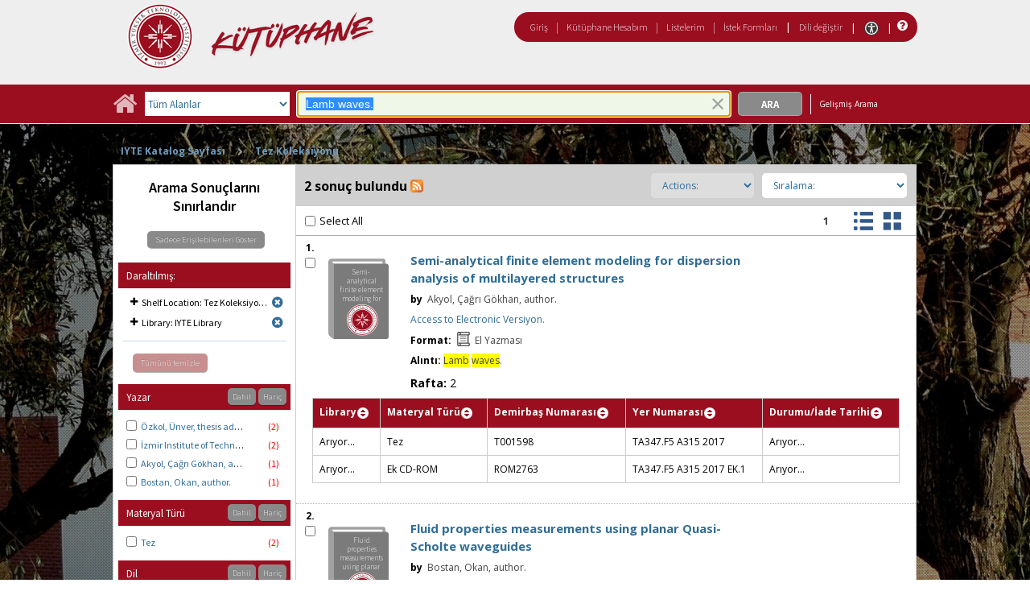

--- FILE ---
content_type: text/html;charset=UTF-8
request_url: https://catalog.iyte.edu.tr/client/tr_TR/default_tr/search/results?qu=Lamb+waves.&qf=LOCATION%09Shelf+Location%091%3ATHESIS%09Tez+Koleksiyonu&qf=LIBRARY%09Library%091%3AIYTE%09IYTE+Library&rm=TEZ+KOLEKSIYONU0%7C%7C%7C1%7C%7C%7C0%7C%7C%7Ctrue&te=ILS
body_size: 122796
content:
<!DOCTYPE html PUBLIC "-//W3C//DTD XHTML 1.0 Strict//EN" "http://www.w3.org/TR/xhtml1/DTD/xhtml1-strict.dtd"><html xml:lang="tr" lang="tr" xmlns="http://www.w3.org/1999/xhtml"><head><script src="/client/assets/5.1398/stack/tr_TR/core.js" type="text/javascript"></script><script src="/client/assets/5.1398/stack/tr_TR/BaseToolbarStack.js" type="text/javascript"></script><script src="/client/assets/5.1398/stack/tr_TR/CoreSearchStack.js" type="text/javascript"></script><script src="/client/assets/5.1398/stack/tr_TR/SearchTemplateStack.js" type="text/javascript"></script><script src="/client/assets/5.1398/stack/tr_TR/DetailStack.js" type="text/javascript"></script><script src="/client/assets/5.1398/app/components/search/SearchDisplayCell.js" type="text/javascript"></script><script src="/client/assets/5.1398/stack/tr_TR/SearchDisplayPanelStack.js" type="text/javascript"></script><script src="/client/assets/5.1398/app/components/search/PatronLoginForm.js" type="text/javascript"></script><script src="/client/assets/5.1398/app/components/search/SmsDialogNonMobile.js" type="text/javascript"></script><script src="/client/assets/5.1398/ctx/client/js/PlaceHold.js" type="text/javascript"></script><script src="/client/assets/5.1398/ctx/client/js/PlaceHoldNonMobile.js" type="text/javascript"></script><script src="/client/assets/5.1398/app/components/BulkActionCheckbox.js" type="text/javascript"></script><script src="/client/assets/5.1398/app/components/search/AddToLists.js" type="text/javascript"></script><script src="/client/assets/5.1398/ctx/client/js/highlight.js" type="text/javascript"></script><script src="/client/assets/5.1398/ctx/client/js/ResultActionsNonMobile.js" type="text/javascript"></script><script src="/client/assets/5.1398/ctx/client/js/GooglePreview.js" type="text/javascript"></script><script src="/client/assets/5.1398/ctx/client/js/ViewAllFacets.js" type="text/javascript"></script><script type="text/javascript">function csrfSafeMethod(method) {    return (/^(HEAD|OPTIONS)$/.test(method));}const __origOpen = XMLHttpRequest.prototype.open;const __location = window.location || window.document.location;const __hostPart = `${__location.protocol}\/\/${__location.host || __location.hostname}`;const __relativePart = `^\/(?!\w+\:\/\/).*`;const __hostRegex = new RegExp(`^((${__hostPart})|(${__relativePart}))`, 'i');var __sdcsrf = "1dbd9571-0b1e-42b8-83bd-acd131157d09";XMLHttpRequest.prototype.open = function(method, url) {    /* Remove it from all XHR, add it only for our URLs to spare any log leaks for AJAX GETs: No leaking tokens. */    arguments[1] = url.replace(/&sdcsrf=[a-f0-9-]+/ig, '');    __origOpen.apply(this, arguments);    if (!csrfSafeMethod(method) && url.match(__hostRegex)) {        this.setRequestHeader("sdcsrf", __sdcsrf);    }    const thisReq = this;    this.addEventListener('load', function () {        if (sessionMonitor && sessionMonitor.promptExpired) {            if (thisReq.status === 403 && thisReq.responseText                && thisReq.responseText.toUpperCase().indexOf("CSRF") !== -1) {                sessionMonitor.promptExpired();            }        }    });};</script><!-- com_sirsi_ent_page object --><script type="text/javascript">
window.com_sirsi_ent_page = {searchSession: "qu=Lamb+waves.&amp;qf=LOCATION%09Shelf+Location%091%3ATHESIS%09Tez+Koleksiyonu&amp;qf=LIBRARY%09Library%091%3AIYTE%09IYTE+Library&amp;rm=TEZ+KOLEKSIYONU0%7C%7C%7C1%7C%7C%7C0%7C%7C%7Ctrue&amp;te=ILS",friendlyUrl: "default_tr",singleCasLoginEnabled: false,casLogin: "null",localeCode: "tr_TR",pageSize: 12,isMobile: false,loginCheck: "https:\/\/catalog.iyte.edu.tr\/client\/tr_TR\/default_tr\/search\/results.template:loggedin?qu=Lamb+waves.&amp;qf=LOCATION%09Shelf+Location%091%3ATHESIS%09Tez+Koleksiyonu&amp;qf=LIBRARY%09Library%091%3AIYTE%09IYTE+Library&amp;rm=TEZ+KOLEKSIYONU0%7C%7C%7C1%7C%7C%7C0%7C%7C%7Ctrue&amp;te=ILS&amp;sdcsrf=1dbd9571-0b1e-42b8-83bd-acd131157d09"};
</script><meta content="Apache Tapestry Framework (version 5.3.8)" name="generator"/><meta content="chrome=1" http-equiv="X-UA-Compatible"/><link rel="shortcut icon" href="/client/assets/5.1398/ctx/client/favicon.ico" type="image/vnd.mircrosoft.icon" id="favicon"/><script src="/custom/web/custom.js" type="text/javascript"></script><script async="true" src="https://www.google.com/books/jsapi.js" type="text/javascript"></script><title>Search Results for Lamb waves.</title><script type="text/javascript" id="com_sirsi_ent_widgets">

var com_sirsi_ent_widgets = {
  "URLS" : {
    "proxy" : "client/",
    "baseUrl" : "client/tr_TR/default_tr",
    "clcd" : {
      "clcdInfoUrl" : "/client/tr_TR/default_tr/search/results.template.widgetsplatform:clcdinfo?qu=Lamb+waves.&amp;qf=LOCATION%09Shelf+Location%091%3ATHESIS%09Tez+Koleksiyonu&amp;qf=LIBRARY%09Library%091%3AIYTE%09IYTE+Library&amp;rm=TEZ+KOLEKSIYONU0%7C%7C%7C1%7C%7C%7C0%7C%7C%7Ctrue&amp;te=ILS&amp;sdcsrf=1dbd9571-0b1e-42b8-83bd-acd131157d09"
    },
    "eRC" : {
      "emailHoldUrl" : "/client/tr_TR/default_tr/search/results.template.widgetsplatform:emailhold?qu=Lamb+waves.&amp;qf=LOCATION%09Shelf+Location%091%3ATHESIS%09Tez+Koleksiyonu&amp;qf=LIBRARY%09Library%091%3AIYTE%09IYTE+Library&amp;rm=TEZ+KOLEKSIYONU0%7C%7C%7C1%7C%7C%7C0%7C%7C%7Ctrue&amp;te=ILS&amp;sdcsrf=1dbd9571-0b1e-42b8-83bd-acd131157d09",
      "getEResourceUrl" : "/client/tr_TR/default_tr/search/results.template.widgetsplatform:geteresource?qu=Lamb+waves.&amp;qf=LOCATION%09Shelf+Location%091%3ATHESIS%09Tez+Koleksiyonu&amp;qf=LIBRARY%09Library%091%3AIYTE%09IYTE+Library&amp;rm=TEZ+KOLEKSIYONU0%7C%7C%7C1%7C%7C%7C0%7C%7C%7Ctrue&amp;te=ILS&amp;sdcsrf=1dbd9571-0b1e-42b8-83bd-acd131157d09",
      "accountsUrl" : "/client/tr_TR/default_tr/search/results.template.widgetsplatform:getaccounts?qu=Lamb+waves.&amp;qf=LOCATION%09Shelf+Location%091%3ATHESIS%09Tez+Koleksiyonu&amp;qf=LIBRARY%09Library%091%3AIYTE%09IYTE+Library&amp;rm=TEZ+KOLEKSIYONU0%7C%7C%7C1%7C%7C%7C0%7C%7C%7Ctrue&amp;te=ILS&amp;sdcsrf=1dbd9571-0b1e-42b8-83bd-acd131157d09",
      "placeHoldUrl" : "/client/tr_TR/default_tr/search/results.template.widgetsplatform:placehold?qu=Lamb+waves.&amp;qf=LOCATION%09Shelf+Location%091%3ATHESIS%09Tez+Koleksiyonu&amp;qf=LIBRARY%09Library%091%3AIYTE%09IYTE+Library&amp;rm=TEZ+KOLEKSIYONU0%7C%7C%7C1%7C%7C%7C0%7C%7C%7Ctrue&amp;te=ILS&amp;sdcsrf=1dbd9571-0b1e-42b8-83bd-acd131157d09",
      "titleInfoUrl" : "/client/tr_TR/default_tr/search/results.template.widgetsplatform:gettitlesinfo?qu=Lamb+waves.&amp;qf=LOCATION%09Shelf+Location%091%3ATHESIS%09Tez+Koleksiyonu&amp;qf=LIBRARY%09Library%091%3AIYTE%09IYTE+Library&amp;rm=TEZ+KOLEKSIYONU0%7C%7C%7C1%7C%7C%7C0%7C%7C%7Ctrue&amp;te=ILS&amp;sdcsrf=1dbd9571-0b1e-42b8-83bd-acd131157d09"
    },
    "csoa" : {
      "csoaSearchUrl" : "/client/tr_TR/default_tr/search/results.template.widgetsplatform:csoasearch?qu=Lamb+waves.&amp;qf=LOCATION%09Shelf+Location%091%3ATHESIS%09Tez+Koleksiyonu&amp;qf=LIBRARY%09Library%091%3AIYTE%09IYTE+Library&amp;rm=TEZ+KOLEKSIYONU0%7C%7C%7C1%7C%7C%7C0%7C%7C%7Ctrue&amp;te=ILS&amp;sdcsrf=1dbd9571-0b1e-42b8-83bd-acd131157d09",
      "csoaProfileUrl" : "/client/tr_TR/default_tr/search/results.template.widgetsplatform:csoaprofilelist?qu=Lamb+waves.&amp;qf=LOCATION%09Shelf+Location%091%3ATHESIS%09Tez+Koleksiyonu&amp;qf=LIBRARY%09Library%091%3AIYTE%09IYTE+Library&amp;rm=TEZ+KOLEKSIYONU0%7C%7C%7C1%7C%7C%7C0%7C%7C%7Ctrue&amp;te=ILS&amp;sdcsrf=1dbd9571-0b1e-42b8-83bd-acd131157d09"
    },
    "electre" : {
      "electreURL" : "/client/tr_TR/default_tr/search/results.template.widgetsplatform:electrelookup?qu=Lamb+waves.&amp;qf=LOCATION%09Shelf+Location%091%3ATHESIS%09Tez+Koleksiyonu&amp;qf=LIBRARY%09Library%091%3AIYTE%09IYTE+Library&amp;rm=TEZ+KOLEKSIYONU0%7C%7C%7C1%7C%7C%7C0%7C%7C%7Ctrue&amp;te=ILS&amp;sdcsrf=1dbd9571-0b1e-42b8-83bd-acd131157d09"
    }
  },
  "widgetToken" : "ef1de542-f283-42d6-90c1-ab0051c3ce40"
};

</script><link type="text/css" rel="stylesheet" href="/client/assets/5.1398/core/default.css"/><link type="text/css" rel="stylesheet" href="/client/assets/5.1398/core/tapestry-console.css"/><link type="text/css" rel="stylesheet" href="/client/assets/5.1398/core/t5-alerts.css"/><link type="text/css" rel="stylesheet" href="/client/assets/5.1398/core/tree.css"/><link type="text/css" rel="stylesheet" href="/client/assets/5.1398/ctx/client/css/vse/css/Discovery_base.css"/><link type="text/css" rel="stylesheet" href="/client/assets/5.1398/ctx/client/css/nonmobile-base.css"/><link type="text/css" rel="stylesheet" href="/client/assets/5.1398/ctx/client/css/format-types.css"/><link type="text/css" rel="stylesheet" href="/client/assets/5.1398/ctx/client/css/suggest.css"/><link type="text/css" rel="stylesheet" href="/client/assets/5.1398/ctx/client/css/jquery/jquery-ui-1.13.2.min.css"/><link type="text/css" rel="stylesheet" href="/client/assets/5.1398/ctx/client/css/jquery/jquery-ui-custom.css"/><link type="text/css" rel="stylesheet" href="/client/assets/5.1398/ctx/client/css/vse/flat.css"/></head><body class="nonmobile"><input value="false" id="fbAvailableHidden" type="hidden"></input><div class="patronLogin hidden" id="loginModal"><div class="hidden t-zone" id="loginFormZone"></div><div class="loginDiv loginMessages"><div class="loginFormWrapper"><div class="hidden" id="loggingIn">Giriş Yapılıyor...</div><form class="loginPageForm" onsubmit="javascript:return Tapestry.waitForPage(event);" action="/client/tr_TR/default_tr/search/results.template.patronloginform.loginpageform/true?qu=Lamb+waves.&amp;qf=LOCATION%09Shelf+Location%091%3ATHESIS%09Tez+Koleksiyonu&amp;qf=LIBRARY%09Library%091%3AIYTE%09IYTE+Library&amp;rm=TEZ+KOLEKSIYONU0%7C%7C%7C1%7C%7C%7C0%7C%7C%7Ctrue&amp;te=ILS&amp;sdcsrf=1dbd9571-0b1e-42b8-83bd-acd131157d09" method="post" id="loginPageForm"><div class="t-invisible"><input value="1dbd9571-0b1e-42b8-83bd-acd131157d09" name="sdcsrf" type="hidden"></input><input value="b+6t15XGWEMQM/0IhcQayxL1k/I=:H4sIAAAAAAAAAJ2RsUoDQRRFXwIJ0XSKhdhYaDuJJmm0UQRRCCIGG5swu/[base64]/8Kqtz7vXLECkwxpUUtdolu05XAEQFMe0GaOSpFxYBjatt+N7Hsp4ip1/p3BVoJVESZYdDByTS5zdrC5GK8/5CX5Jp0zCKz88FlZhc9p63WbPopFxymik+V9ptqDhRKmsmlsbKuONdRhJswWlxmSTmSkNpgEYmsR02/hYfnq83stCtg4FV/jx78NBoQQbCgxi4Q+2wvB4szz2/AYnSSniHwQAAA==" name="t:formdata" type="hidden"></input></div><div role="alert" class="errorSection loginError hidden"></div><input class="callback hidden" id="textfield" name="textfield" type="text"></input><img id="textfield_icon" class="t-error-icon t-invisible" alt="" src="/client/assets/5.1398/core/spacer.gif"/><input value="1dbd9571-0b1e-42b8-83bd-acd131157d09" name="sdcsrf" type="hidden"></input><input class="openTab hidden" id="textfield_0" name="textfield_0" type="text"></input><img id="textfield_0_icon" class="t-error-icon t-invisible" alt="" src="/client/assets/5.1398/core/spacer.gif"/><input value="SYMWS" name="hidden" type="hidden"></input><div class="fieldSection"><div class="label text-p"><label for="j_username" class="username">Kullanıcı adı</label>:</div><input autofocus="autofocus" maxlength="30" class="loginField user_name_input textbox fullwidth" id="j_username" name="j_username" type="text"></input><img id="j_username_icon" class="t-error-icon t-invisible" alt="" src="/client/assets/5.1398/core/spacer.gif"/></div><div class="fieldSection"><div class="label text-p"><label for="j_password" class="password">Şifre</label>:</div><input maxlength="30" autocomplete="false" class="loginField password_input textbox fullwidth" value="" id="j_password" name="j_password" type="password"></input><img id="j_password_icon" class="t-error-icon t-invisible" alt="" src="/client/assets/5.1398/core/spacer.gif"/></div><div class="loginActions"><div class="linkSection"><div class="register hidden"><a rel="noopener noreferrer" href="" target="_top" id="registration_link">Kayıt</a></div><!-- Horizon "Forgot your PIN?" link --><div class="recover hidden"><a onclick="javascript:PatronLogin.showRecover(); return false;" href="#pinRecoverInstructions" id="passwordRecovery_link">Forgot your PIN?</a></div><div class="changePin"><a onclick="javascript:PatronLogin.showChangePin(); return false;" href="#changePinInstructions" id="changePinLink"></a></div></div><div class="loginButtonSection"><input onclick="PatronLogin.prepareForSubmit();" class="button submit fullwidth loginButton" value="Giriş" id="submit_0" name="submit_0" type="submit"></input></div></div></form></div></div><div class="hidden changePinSection"><div class="changePinZone t-zone" id="changePinZone"><form aria-live="assertive" class="changePinForm" onsubmit="javascript:return Tapestry.waitForPage(event);" action="/client/tr_TR/default_tr/search/results.template.patronloginform.changepinpanel.changepinform/$N/$N?qu=Lamb+waves.&amp;qf=LOCATION%09Shelf+Location%091%3ATHESIS%09Tez+Koleksiyonu&amp;qf=LIBRARY%09Library%091%3AIYTE%09IYTE+Library&amp;rm=TEZ+KOLEKSIYONU0%7C%7C%7C1%7C%7C%7C0%7C%7C%7Ctrue&amp;te=ILS&amp;sdcsrf=1dbd9571-0b1e-42b8-83bd-acd131157d09" method="post" id="changePinForm"><div class="t-invisible"><input value="1dbd9571-0b1e-42b8-83bd-acd131157d09" name="sdcsrf" type="hidden"></input><input value="hZ3zV9y4ssCs+lyW/CQGAez1y2Q=:H4sIAAAAAAAAAK2QsUoDQRCGxwNBTCEIFvbabhrTaGMIBIUgwcNa5vYmlw17u+vunImNlS9h4xOIlXmCFHa+gw9gY2Fl4eYCWgQExXI+hv//+O9fYXXcgXYg9HLYPKVQaQ77TKXTyCQcsrdG20KZgfWlkEM0BTllHBrSYnReBfIGSwoeWtYXAh3KIQlGR4H9VUtI60mrTGQYSLSzCFFyV5HOd1Liyu2ezRovW08fCaz0oCGtiYX6JCYybPZGeIlNHSubKXtlioOJY1j/bv0v9fZv1fveSgohrbJShaCsmT3ke4P3u+cEYOLGR9D9o9bXGebRHN0Of3STtnTWkOEgahleVrtN37anjzedBJIerEmt4vdxfgHX9eKkqYxgvniN5gtvLCz6yiwyl8knVu+9NTgCAAA=" name="t:formdata" type="hidden"></input></div><div class="fieldSection text-p" id="changePinInstructions">Enter your username and a recovery link will be emailed to the email address on file at your library.</div><div class="fieldSection"><div class="label text-p"><label for="j_username_0" class="username">Kullanıcı adı</label>:<img alt="Required Field" class="required-field" src="/client/images/required_field.png"/></div><input maxlength="30" class="user_name_input textbox fullwidth" id="j_username_0" name="j_username" type="text"></input><img id="j_username_0_icon" class="t-error-icon t-invisible" alt="" src="/client/assets/5.1398/core/spacer.gif"/><input value="1dbd9571-0b1e-42b8-83bd-acd131157d09" name="sdcsrf" type="hidden"></input></div><div class="buttonSection changePinActions"><div><input onclick="javascript:PatronLogin.cancelChangePin(true);" value="İptal" class="button fullwidth loginButton cancel" type="button"></input></div><div><input class="button submit fullwidth loginButton" value="Gönder" id="changePinSubmit" name="changePinSubmit" type="submit"></input></div></div></form></div></div></div><div class="header"><div class="headerWrapper bgcolor-p3 nm-bgcolor-p6"><div class="header_container text-h1" id="header"><div id="mainMenu"><div class="nm-bgcolor-p4" id="mainMenuContainer"><div id="libInfoContainer"><div class="loginLink"><a class="loginLink" onclick="$J(this).focus();com_sirsi_ent_login.loginFirst();" href="#">Giriş</a></div><div class="pipeSeparator-light">|</div><div class="menuLink"><a onclick="$J(this).focus();com_sirsi_ent_login.loginFirst('https://catalog.iyte.edu.tr/client/tr_TR/default_tr/search/account?rm=TEZ+KOLEKSIYONU0%7C%7C%7C1%7C%7C%7C0%7C%7C%7Ctrue')" class="loginLink" href="#">Kütüphane Hesabım</a></div><div class="pipeSeparator-light">|</div><div class="menuLink"><a href="/client/tr_TR/default_tr/search/mylists?rm=TEZ+KOLEKSIYONU0%7C%7C%7C1%7C%7C%7C0%7C%7C%7Ctrue">Listelerim</a></div><div class="pipeSeparator-light">|</div><div class="menuLink"><a onclick="$J(this).focus();com_sirsi_ent_login.loginFirst('https://catalog.iyte.edu.tr/client/tr_TR/default_tr/requests?rm=TEZ+KOLEKSIYONU0%7C%7C%7C1%7C%7C%7C0%7C%7C%7Ctrue')" class="loginLink" href="#">İstek Formları</a></div></div><div id="languageSelector" class="menuLink"><div class="pipeSeparator">|</div><span class="lpdropdown"><a id="lpMainLink" href="#">Dili değiştir</a><ul class="dropdownList" id="languageDropdown" style="visibility:hidden;"><li class="dropdownListItem"><a aria-label="tr_TR=Türkçe" href="/client/tr_TR/default_tr/search/results?qu=Lamb+waves.&amp;qf=LOCATION%09Shelf+Location%091%3ATHESIS%09Tez+Koleksiyonu&amp;qf=LIBRARY%09Library%091%3AIYTE%09IYTE+Library&amp;rm=TEZ+KOLEKSIYONU0%7C%7C%7C1%7C%7C%7C0%7C%7C%7Ctrue&amp;te=ILS">Türkçe</a></li><li class="dropdownListItem"><a aria-label="en_US=English" href="/client/en_US/default_tr/search/results?qu=Lamb+waves.&amp;qf=LOCATION%09Shelf+Location%091%3ATHESIS%09Tez+Koleksiyonu&amp;qf=LIBRARY%09Library%091%3AIYTE%09IYTE+Library&amp;rm=TEZ+KOLEKSIYONU0%7C%7C%7C1%7C%7C%7C0%7C%7C%7Ctrue&amp;te=ILS">English</a></li></ul></span></div><div class="pipeSeparator-light">|</div><span id="adaModeDiv"><a class="ada_link" href="/client/tr_TR/default_tr/search/results.template.header.mainmenu_0.accessibilitymode?qu=Lamb+waves.&amp;qf=LOCATION%09Shelf+Location%091%3ATHESIS%09Tez+Koleksiyonu&amp;qf=LIBRARY%09Library%091%3AIYTE%09IYTE+Library&amp;rm=TEZ+KOLEKSIYONU0%7C%7C%7C1%7C%7C%7C0%7C%7C%7Ctrue&amp;te=ILS&amp;sdcsrf=1dbd9571-0b1e-42b8-83bd-acd131157d09"><img title="Enable Accessibility Mode" alt="Enable Accessibility Mode" src="/client/images/icon-universal-access.svg"/></a></span><div class="pipeSeparator-light">|</div><a rel="noopener noreferrer" aria-label="Yardım" target="_blank" class="patron_help" id="patronHelp" href="/help/user-help_en_US/index.htm"><i aria-hidden="true" title="Yardım" class="fa fa-question-circle"></i></a><div title="Security Reminder:" id="logoutWarning" class="hidden">Remember to clear the cache and close the browser window.</div></div></div><div id="logo_container" class="logo_container"><span><div class="logoContainer"><p><a href="http://library.iyte.edu.tr/en"><img title="İYTE Library" src="/custom/web/content/logo.png" alt="İYTE Library Logo" width="350" height="80"></a></p></div></span></div></div></div></div><div class="bcolor-s4 bcolor nm-bgcolor-p3 searchBoxWrapper" id="searchBoxWrapper"><div id="searchBox"><div id="searchBoxCentered"><div class="basicSearch" id="basicSearch"><div id="searchBoxHomeLink"><a aria-label="Ana Sayfa" href="/client/tr_TR/default_tr/?"><i aria-hidden="true" title="Ana Sayfa" class="fa fa-home"></i></a></div><div id="searchBoxStyleDiv"><div id="searchBoxesWrapper"><form name="limitForm" class="searchBoxSection" onsubmit="javascript:return Tapestry.waitForPage(event);" action="/client/tr_TR/default_tr/search/results.template.searchbox.form?qu=Lamb+waves.&amp;qf=LOCATION%09Shelf+Location%091%3ATHESIS%09Tez+Koleksiyonu&amp;qf=LIBRARY%09Library%091%3AIYTE%09IYTE+Library&amp;rm=TEZ+KOLEKSIYONU0%7C%7C%7C1%7C%7C%7C0%7C%7C%7Ctrue&amp;te=ILS&amp;sdcsrf=1dbd9571-0b1e-42b8-83bd-acd131157d09" method="post" id="form"><div class="t-invisible"><input value="1dbd9571-0b1e-42b8-83bd-acd131157d09" name="sdcsrf" type="hidden"></input><input value="Pm+tQB3jqHPqlTvEpyso2NVG9kw=:H4sIAAAAAAAAAKXOMU4DQQwFUCcSVTokOEFoZxsioVClSRUhlBX0nonZDJpdj2xvsrlMToC4RAo67sABaKkoWEJBjWi//rff0zucbKdwpYQS1sWStE2mU6M6JzRyP7nnzglzrUJqEoNFbjaYWlIVmLBUDjOGNTnD/N3YTVxgoRS986jkZr4PMdg8UlqNS7I2X9wdRm9nL59DGCxgFLgx4XSDNRmcLh5xg0XCpirK/l1TXXfZ4PwoWP4K7o+Cf+pnf9XfCod+Wba+jqr9qcPz6vLhY/86BOjyFysgUMVQAQAA" name="t:formdata" type="hidden"></input></div><label for="roomsRestrictionValues" class="hidden">Rooms Restriction Values</label><select aria-hidden="true" class="hidden" id="roomsRestrictionValues" name="roomsRestrictionValues"><option value="">Tüm Alanlar</option><option value="false|||TITLE|||Başlık">Başlık</option><option value="false|||AUTHOR|||Yazar">Yazar</option><option value="false|||GENERAL_NOTE|||Genel Not">Genel Not</option><option value="true|||AUTHOR|||Yazar">Yazar Başlıklarında Anahtar Kelime</option><option value="false|||SUBJECT|||Konu">Konu</option><option value="true|||SUBJECT|||Konu">Konu Başlıklarında Anahtar Kelime</option><option value="false|||ISBN|||ISBN">ISBN</option><option value="false|||PREFERRED_CALLNUMBER|||Yer Numarası">Yer Numarası</option></select><img id="roomsRestrictionValues_icon" class="t-error-icon t-invisible" alt="" src="/client/assets/5.1398/core/spacer.gif"/><input value="1dbd9571-0b1e-42b8-83bd-acd131157d09" name="sdcsrf" type="hidden"></input></form><div class="searchBoxSection show-expanded t-zone" id="restrictionZone"><form name="selectForm" class="restrictionForm" onsubmit="javascript:return Tapestry.waitForPage(event);" action="/client/tr_TR/default_tr/search/results.template.searchbox.form_0?qu=Lamb+waves.&amp;qf=LOCATION%09Shelf+Location%091%3ATHESIS%09Tez+Koleksiyonu&amp;qf=LIBRARY%09Library%091%3AIYTE%09IYTE+Library&amp;rm=TEZ+KOLEKSIYONU0%7C%7C%7C1%7C%7C%7C0%7C%7C%7Ctrue&amp;te=ILS&amp;sdcsrf=1dbd9571-0b1e-42b8-83bd-acd131157d09" method="post" id="form_0"><div class="t-invisible"><input value="1dbd9571-0b1e-42b8-83bd-acd131157d09" name="sdcsrf" type="hidden"></input><input value="MMfaGoRVuNCRTKlV+oBie5ElQEk=:H4sIAAAAAAAAAKWOMU4DMRBFh0hU6UDcgLTehhUSVJEiqiiKWHGAsXeyMfJ6LM9sslyGEyAukYKOO3AAWioKjGhoEe3T13/v6R2O95dQC2F22+qWZAgqV0p9Cqhkfrjl0WQSzd6p59hmTi3vo2SoOXcGE7otGcX0vXmojeNMwVtjUcjMbYHo9MZTaM8b0iHN7g7Tt7OXzwkcLWHqOGrmsMKeFE6W97jDKmDsqqYIY3c9JoXTX/pF0S+K/j/d8792rzM7EmkG23uRcnZ4bi82H4+vE4AxfQEFc8VsRwEAAA==" name="t:formdata" type="hidden"></input></div><label for="restrictionDropDown" class="sr-only">Search Field</label><select onchange="javascript:sboxRstManager.onRestrictionChange(this.value);" title="Select Search Field" class="dropDown restrictionDropDown fullwidth" id="restrictionDropDown" name="restrictionDropDown"><option value="_PLACEHOLDER_">Tüm Alanlar</option></select><img id="restrictionDropDown_icon" class="t-error-icon t-invisible" alt="" src="/client/assets/5.1398/core/spacer.gif"/><input value="1dbd9571-0b1e-42b8-83bd-acd131157d09" name="sdcsrf" type="hidden"></input></form></div><div aria-atomic="true" aria-relevant="text" aria-live="assertive" class="sr-only" id="suggestAlerts"></div><form name="searchForm" class="searchBoxSection" onsubmit="javascript:return Tapestry.waitForPage(event);" action="/client/tr_TR/default_tr/search/results.template.searchbox.searchform?qu=Lamb+waves.&amp;qf=LOCATION%09Shelf+Location%091%3ATHESIS%09Tez+Koleksiyonu&amp;qf=LIBRARY%09Library%091%3AIYTE%09IYTE+Library&amp;rm=TEZ+KOLEKSIYONU0%7C%7C%7C1%7C%7C%7C0%7C%7C%7Ctrue&amp;te=ILS&amp;sdcsrf=1dbd9571-0b1e-42b8-83bd-acd131157d09" method="post" id="searchForm"><div class="t-invisible"><input value="1dbd9571-0b1e-42b8-83bd-acd131157d09" name="sdcsrf" type="hidden"></input><input value="JHyD50t3/OWDezcMbt6wgHDMRZw=:H4sIAAAAAAAAAJ2SvUoDQRDHJwcBMRYiWFhrOt0TSRptjIIgBBEP7fc242Vl7/ayO5fExiovYeMTiJU+QQo738EHsLGwsvA+IvgBnkm3+5+P/[base64]/c1/8EigYZmpXkNRhtby092ld6f2zoGi+Caw8d/JKiHSUrnj3zxULHcY6wogsy3dKvzd87b2uPNyP9h1w2jAnlEyzDzsZUHalqDBMhexKcym7yoUCYS9H+PH9AMWvCc1SAwAA" name="t:formdata" type="hidden"></input></div><label for="targetValue" class="hidden">Target Value</label><input class="hidden targetValue" value="ILS:DIRECT" id="targetValue" name="targetValue" type="text"></input><img id="targetValue_icon" class="t-error-icon t-invisible" alt="" src="/client/assets/5.1398/core/spacer.gif"/><input value="1dbd9571-0b1e-42b8-83bd-acd131157d09" name="sdcsrf" type="hidden"></input><label for="limitValue" class="hidden">Limit Value</label><input class="hidden limitValue" value="" id="limitValue" name="limitValue" type="text"></input><img id="limitValue_icon" class="t-error-icon t-invisible" alt="" src="/client/assets/5.1398/core/spacer.gif"/><label for="restrictionValue" class="hidden">Restriction Value</label><input class="hidden restrictionValue" value="" id="restrictionValue" name="restrictionValue" type="text"></input><img id="restrictionValue_icon" class="t-error-icon t-invisible" alt="" src="/client/assets/5.1398/core/spacer.gif"/><div class="extendedSearchBoxDiv" id="searchField"><label for="q" class="sr-only">Arama:</label><input size="100" autocomplete="off" maxlength="256" accessKey="s" title="Arama:" class="textbox roundleft searchInput suggestInput text-h3" value="Lamb waves." id="q" name="q" type="text"></input><img id="q_icon" class="t-error-icon t-invisible" alt="" src="/client/assets/5.1398/core/spacer.gif"/><button onclick="$J('#q').val('');" class="nostyle searchInputClearButton" type="button"><img alt="Clear search terms" class="searchInputClear" src="/client/images/clear-x.png"/></button><span class="sr-only">To enable accessibility mode, return to the beginning of the page and use the link in the menu bar.</span></div><div id="dropDown" class="dropDownHidden"></div><div id="buttonsWrapper"><input title="Ara" class="button roundright searchButton suggestInput" value="Ara" id="searchButton" name="searchButton" type="submit"></input></div></form></div><div id="searchBoxAdvancedLink"><a title="Gelişmiş Arama" href="/client/tr_TR/default_tr/search/advanced?rm=TEZ+KOLEKSIYONU0%7C%7C%7C1%7C%7C%7C0%7C%7C%7Ctrue">Gelişmiş Arama</a></div></div></div></div></div></div><div class="quicksearchWrapper" id="quicksearchWrapper"><div class="quicksearchBar" id="quicksearchBar"></div></div><div id="content" class="nonmobile"><div class="secondary_header_menu_container bgcolor-white" id="secondary_header_menu_container"><ul class="menu"><li class="menu_link nm-color-p4"><a href="/client/tr_TR/default_tr/?rm=DEFAULT_TR0%7C%7C%7C1%7C%7C%7C1%7C%7C%7Ctrue&amp;te=ILS">
IYTE Katalog Sayfası
</a><div class="menu_link_after color-s3"></div></li><li class="menu_text nm-color-p4"><div class="last_item capitalized"><a href="/client/tr_TR/default_tr/?rm=TEZ+KOLEKSIYONU0%7C%7C%7C1%7C%7C%7C0%7C%7C%7Ctrue&amp;te=ILS">
Tez Koleksiyonu
</a></div></li></ul></div><div id="taxonomyContainer" class="content_container"><div class="content tag-defaults"><div class="previous_level"><a class="capitalized" href="/client/tr_TR/default_tr/?rm=DEFAULT_TR0%7C%7C%7C1%7C%7C%7C1%7C%7C%7Ctrue&amp;te=ILS">
IYTE Katalog Sayfası
</a></div><!-- SIBLINGS --></div></div><div class="emailModalDialogContainer" id="emailModalDialogContainer"><div class="hidden t-zone" id="emailModalDialogZone"></div></div><div class="hidden t-zone" id="smsModalDialogZone"></div><div id="placeHold"><div class="placeHoldZone t-zone" id="placeHoldZone"></div></div><div class="searchView bgcolor-s7" id="searchViewDISCOVERY_ALL"><div class="searchResults_wrapper"><div class="resultsWrapper" id="resultsWrapper"><div class="nm-bcolor-s5 list" id="searchResultsColumn"><script type="text/javascript">/***for display: set ONLY one of the next 3 options to true.  Note: in testing, only writePlainTable tested so far***/
var writeAnimatedLinks=false; //not really animated anymore, and is a button that appears as a link (event queue problems with animation)
var writePlainTables=true;
var writeButtons=false;


var showMoreThreshold=5;


/***besides items, should marc holdings for Symphony be shown?***/
var useMarcHoldings=false;

/**show on order data, set to true or false***/
var showOnOrder=true;
var ordersHtml='';


/****MAIN FUNCTION****/

/****MAIN FUNCTION****/

function entWsSummaryItems(rId){
var appendObj;
if(typeof(sorttable)==='undefined'){
go_go_gadget_sorttable();

}
var curLimit,curTerm,curTarget;
typeof(__QueryParameters.lm) !="undefined"?curLimit=__QueryParameters.lm:curLimit='';
typeof(__QueryParameters.te) !="undefined"?curTarget=__QueryParameters.te:curTarget='';
typeof(__QueryParameters.qu)!="undefined"?curTerm=__QueryParameters.qu.replace('"','\"'):curTerm='';
//var curTerm= __QueryParameters.qu.replace('"','\"');
curTarget='ILS';
var detailLinkUrl='';
var hitNum=rId.split('hitlist')[1];
globalHitnum=hitNum;
var zoneParam='tabDISCOVERY_ALLlistItem_twilightZone'+hitNum;
//var itemdata={"t:zoneid": "tabDISCOVERY_ALLlistItem_twilightZone0"};
var itemdata={"t:zoneid": zoneParam};
var sumOuterDiv='<div class="summaryitems" id="summaryitems-'+hitNum+'" ></div>';




if(!com_sirsi_ent_page.isMobile){

 $J('#results_cell'+hitNum).closest('.cell_wrapper').append(sumOuterDiv);
}

else{
 $J('#results_cell'+hitNum).append(sumOuterDiv);
}


 var catKey=$J('#'+rId+'_DOC_ID').text().split(':')[1];
var detailLinkUrl='/client/' + com_sirsi_ent_page.localeCode+'/' +com_sirsi_ent_page.friendlyUrl+'/search/results.displaypanel.displaycell_0:detailclick/ent:$002f$002fSD_ILS$002f0$002fSD_ILS:'+ catKey+'/'+hitNum+'/'+hitNum+'/tabDISCOVERY_ALLlistItem?d=ent%3A%2F%2FSD_ILS%2F0%2FSD_ILS%3A'+catKey+'%7E'+curTarget+'%7E'+hitNum+'&h=8;';
//;&ic=true';
if(com_sirsi_ent_page.isMobile){detailLinkUrl+='&ic=true';}

//var detailLinkUrl='/client/' + com_sirsi_ent_page.localeCode+'/' +com_sirsi_ent_page.friendlyUrl+'/search/results.displaypanel.displaycell_0:detailclick/ent:$002f$002fSD_ILS$002f0$002fSD_ILS:'+ catKey+'/'+hitNum+'/'+hitNum+'/tab';

if(curLimit){
detailLinkUrl+='&lm='+curLimit;
}
//console.log('detail url is ' + detailLinkUrl);
var itemAjax=$J.ajax({
  url:detailLinkUrl,
  type:"POST",
  data:itemdata
});

itemAjax.done(function(itemData){
 var htmlContent=JSON.stringify(itemData).replace('\n','');
 htmlContent=htmlContent.replace('\"','"');
 var cleanHtmlContent=htmlContent.replace(/\\n/g,'');
//console.log('cleanHtmlContent: ' + cleanHtmlContent);
 var parsedHtml=$J.parseHTML(cleanHtmlContent);
//console.log(cleanHtmlContent);
var detailHtml;
detailHtml=$J(parsedHtml).find('.detailItemsDiv .detailItems').html();

if(typeof(detailHtml)=='undefined'){detailHtml='';}

  if(showOnOrder){
       detailHtml+='<div id="summaryOnOrderDiv'+hitNum+'"></div>' 
  }

if(useMarcHoldings){
var hasMarcHoldings=($J(parsedHtml).find('.detailHoldingsDiv table tr').length>0 || $J(parsedHtml).find('.detailChildFieldValue').length>0);
if(hasMarcHoldings){
  var holdingsHtml,holdingsHtmlCaption,holdingsHtmlContent;
  holdingsHtmlCaption='<div class="sumitems-holdings-caption">Marc Holdings</div>';
  if($J(parsedHtml).find('.detailHoldingsDiv').length>0){
       holdingsHtmlContent=$J(parsedHtml).find('.detailHoldingsDiv')[0].outerHTML;
     if(typeof(holdingsHtmlContent)!="undefined"){
       holdingsHtml=holdingsHtmlCaption+holdingsHtmlContent;
       detailHtml+=holdingsHtml;
     }
   }
  }  //end if hasMarcHoldings
 } //end if useMarcHoldings

 appendObj=$J('#summaryitems-'+hitNum);
 writeTable(appendObj,detailHtml,hitNum);

 if(hasMarcHoldings){
     /***kludge: the nonmobile html doesn't include the captions, not sure yet where they are. adding something for now based on class of fields***/
     $J('#summaryitems-'+hitNum).find('.detailHoldingsDiv').find('th').each(function(){
        if($J(this).find('div').text().trim().length==0){
           var curCaption=$J(this).attr('class').split('_')[1];
           $J(this).find('.detailItemTable_th').text(curCaption);
        }
     });
 }

 $J(appendObj).find('.detailItemTable').attr('id','detailItemTableCust'+hitNum);
 
}); //end itemAjax done

var availAjax=itemAjax.then(function(itemData){
var availUrl='/client/' + com_sirsi_ent_page.localeCode+'/' + com_sirsi_ent_page.friendlyUrl+'/search/results.displaypanel.displaycell_0.detail.detailavailabilityaccordions:lookuptitleinfo/ent:$002f$002fSD_ILS$002f0$002fSD_ILS:'+catKey+'/'+curTarget+'/'+hitNum+'/true/true?&d=ent%3A%2F%2FSD_ILS%2F0%2FSD_ILS%3A'+catKey+'%7E'+curTarget+'%7E'+hitNum+'&h=8';
if(curLimit){availUrl+='&lm='+curLimit};  
return $J.ajax({
  "url":availUrl,
  "type":"GET"
}); //end availAjax
}); //end then

availAjax.done(function(availData){
$J(availData.childRecords).each(function(){
    var curLib=this.LIBRARY;
    var curBarcode=this.barcode;
    var curStatus=this.SD_ITEM_STATUS;
    var altBarcode=curBarcode.replace(/[^\w\s]/gi, '');
/***IF THE BARCODE HAS STRICTLY ALPHA-NUM CHARACTERS***/
if (! (/[^\w\s-]/.test(curBarcode)) ){
//if(curBarcode==altBarcode){
    var curTr=$J('#detailItemTableCust'+hitNum).find('div[id$="'+curBarcode+'"]').closest('tr');

    //$J(curTr).find('.asyncFieldLIBRARY').text(curLib);
    //$J(curTr).find('.asyncFieldSD_ITEM_STATUS').text(curStatus);
$J('#asyncFieldDefaultdetailItemsDiv'+hitNum+'LIBRARY'+curBarcode).text(curLib);
$J('.summaryitems #asyncFieldDefaultdetailItemsDiv'+hitNum+'SD_ITEM_STATUS'+curBarcode).text(curStatus);
}
 /**if we 'miss' due to funky item id...***/
 // if($J('.summaryitems #asyncFieldDefaultdetailItemsDiv'+hitNum+'SD_ITEM_STATUS'+curBarcode).length==0){
/***IF THE BARCODE HAS ILLEGAL DOM CHARACTERS***/
else{
    var curValue='';


$J('#detailItemTableCust'+hitNum+ ' .asyncFieldSD_ITEM_STATUS').each(function(index,value){
   var candBarcode=$J(this).attr('id').split('SD_ITEM_STATUS')[1];
   if(candBarcode==curBarcode){
      $J(value).text(curStatus);
       //return false;
   }
});
  //  $J(curValue).text(curStatus);
  }
   }); 
});
/***If item holds are enabled, grab that too***/


var holdUrl='/client/' + com_sirsi_ent_page.localeCode+'/'+com_sirsi_ent_page.friendlyUrl+'/search/results.displaypanel.displaycell_0.detail.detailavailabilityaccordions.boundwithzone:lookupavailability/ent:$002f$002fSD_ILS$002f0$002fSD_ILS:'+catKey+ '/ILS/' + hitNum+'/true/LIBRARY$002cCALLNUMBER?&d=ent%3A%2F%2FSD_ILS%2F0%2FSD_ILS%3A'+catKey+'%7EILS%7E'+hitNum+'&h=8';
var holdParam='detailboundWithDiv'+hitNum;
var holdData={"t:zoneid": holdParam};

var holdUrl='/client/' + com_sirsi_ent_page.localeCode+'/'+com_sirsi_ent_page.friendlyUrl+'/search/results.displaypanel.displaycell_0.detail.detailavailabilityaccordions.boundwithzone:lookupavailability/ent:$002f$002fSD_ILS$002f0$002fSD_ILS:'+catKey+ '/ILS/' + hitNum+'/true/LIBRARY$002cCALLNUMBER?&d=ent%3A%2F%2FSD_ILS%2F0%2FSD_ILS%3A'+catKey+'%7EILS%7E'+hitNum+'&h=8';
var holdParam='detailboundWithDiv'+hitNum;
var holdData={"t:zoneid": holdParam};



  var holdAjax=availAjax.then(function(availData){
  
  return $J.ajax({
   "url":holdUrl,
   "type":"POST",
   "dataType":"JSON",
   "data":"holdData",
   "success":function(holdInfo){
      $J(holdInfo.inits).each(function(){
        var evalScript=this.evalScript[0];
        var stringEvalScript=JSON.stringify(evalScript);
       // console.log(stringEvalScript);
        stringEvalScript=stringEvalScript.replace("updateWebServiceFields","updateWebServiceFieldsSum");
        var alteredEvalScript=JSON.parse(stringEvalScript);
      if($J('#detailItemTableCust'+hitNum).length !==0){
        eval(alteredEvalScript);
      }
      });

     if(showOnOrder){
          var ordersHtml1=holdInfo.zones;//detailOnOrderDiv'+hitNum
          if(typeof(ordersHtml1)!=='undefined'){
             var ordersHtml='<div class="sumorders-header">Sipariş</div>'+JSON.stringify(ordersHtml1).split(':')[1].split('}')[0].replace(/"|\\n/g,'');
             $J('#summaryOnOrderDiv'+hitNum).append(ordersHtml);
          }
        } //end if showonorder
   if($J('#detailItemTableCust' + hitNum).length>0 && !com_sirsi_ent_page.isMobile && $J('#detailItemTableCust' + hitNum).find('.detailChildRecord').length==0){
          sorttable.makeSortable(document.getElementById('detailItemTableCust'+hitNum));
      }
      setDisplayOptions(appendObj);
      setTimeout(function(){$J('#summaryitems-'+hitNum).find('div[class*="asyncInProgress"]').addClass('hidden').next().removeClass('hidden');},5000);
     }
  });
  holdAjax.done(function(holdInfo){
  /***fallback in case any ASYNC fields somehow slip the update net***/


  }); //end then on availAjax
});

}//end entWsSummaryItems func


function returnAvail(retAvail){
  $J(retAvail.childRecords).each(function(){
    var curLib=this.LIBRARY;
    var curBarcode=this.barcode;
  });
}

function setDisplayOptions(appendObj){

if (writeAnimatedLinks){writeAnimatedLink(appendObj);}
else if(writeButtons){writeButton(appendObj);}
else {writePlainTable(appendObj);}

}
function writePlainTable(appendObj){
$J(appendObj).css('display','block');
}


function writeTable(appendObj,detailHtml,hitNum){
//console.log('in writetable for hitNum ' + hitNum + ' with html of length ' + detailHtml.length);
$J(appendObj).append(detailHtml);
//$J('#summaryitems-'+hitNum).css({"overflow-y":"auto","max-height":"300px"});
$J(appendObj).css({"display":"none","overflow-y":"auto","max-height":"300px"});

}


function writeAnimatedLink(appendObj){
$J(appendObj).css('display','none');
var hitNum=$J(appendObj).attr('id').split('summaryitems-')[1];
if ($J('#showhidecopies' + hitNum).length==0){

var toggleButton = '<button style="margin-top: 10px;text-align: left;padding: 6px;  background-color: transparent;outline:none;cursor:pointer;border:none; color:#0000ff;" onclick="toggleAvailabilityTable(' + hitNum + ');" class="availability-button' + hitNum + '">Demirbaşları Görmek İçin Tıklayınız</button>';



if($J('.availability-button'+hitNum).length==0){
$J(appendObj).before(toggleButton);
/*******
$J("#showhidecopies" + hitNum).click(function(evt)
{
   $J('#showhidecopies'+hitNum).clearQueue();
   $J('#summaryitems-'+hitNum).clearQueue();
   //console.log('click function on link ' + hitNum);
   $J("#summaryitems-" + hitNum).slideToggle("slow");
evt.stopPropagation();
//evt.preventDefault();
   return false;


});  // end click to toggle function
*****/
}//end new if
}
}

function writeButton(appendObj){
if($J(appendObj).parent().find('button[class^="availability-button"]').length==0){
$J(appendObj).css('display','none')
//var docString='SD_ILS:'+catKey;
//var tableId = 'itemTable' + catKey;
var hitNum=$J(appendObj).attr('id').split('summaryitems-')[1];
var tableId='summaryitems-'+hitNum;
var itemHtml=$J(appendObj)[0].outerHTML;

buttonHtml = '<button style="width: 100%;margin-top: 20px;text-align: left;border: solid 1px #dedede;padding: 6px;border-radius: 6px;background: #253c76;color:#fff;outline:none;" onclick="toggleAvailabilityTable(' + hitNum + ');" class="availability-button' + hitNum + '"></button>';
$J(appendObj).before(buttonHtml);

            $J('.availability-button' + hitNum).html('<i class="fa fa-caret-right"></i> Demirbaşları Görmek İçin Tıklayınız');

            $J('.availability-button' + hitNum).hover(function() {
                $J(this).css('cursor', 'pointer');
            });
}
}

function toggleAvailabilityTable(hitNum) {
    if ($J('#summaryitems-' + hitNum).css('display') == 'none') {
        $J('#summaryitems-' + hitNum).css('display', 'block');
        $J('.availability-button' + hitNum).html('<i class="fa fa-caret-down"></i> Gizle');
    } else {
        $J('.availability-button' + hitNum).html('<i class="fa fa-caret-right"></i> Demirbaşları Görmek İçin Tıklayınız');
        $J('#summaryitems-' + hitNum).css('display', 'none');
    }
}

function updateWebServiceFieldsSum(c) {

    var localHitNum;
    if (c.parentIds) {
        var f = c.fields;
        if (f) {
            if (c.childRecords) {
                for (var d = 0; d < c.childRecords.length; d++) {
                    var h = c.childRecords[d];
                    var a = h.barcode;
                    for (var j = 0; j < f.length; j++) {
                        var g = f[j];
                        for (var b = 0; b < c.parentIds.length; b++) {
                            var e = c.parentIds[b]; //is "detailHoldingsDiv0"
                            /*** switch e to use new hitlist naming ***/
                            e = e.replace('detail','hitlist');
                            localHitNum=e.split("hitlistItemsDiv")[1];
                            var i = document.getElementById("asyncField" + e + g + a);
                            if (i && h[g]) {
                     /*i is div#asyncFielddetailItemsDiv0SD_ITEM_HOLD_LINK0030302807067.asyncFieldSD_ITEM_HOLD_LINK.asyncInProgressSD_ITEM_HOLD_LINK*/
                                //i.innerHTML = h[g]; 
                                $J('#summaryitems-'+localHitNum).find(i).html(h[g]);
                                $J('#summaryitems-'+localHitNum).find(i).removeClass("asyncInProgress" + g)
                         
                                var tempId=$J(i).attr('id');
                             // if(tempId.indexOf('SD_ITEM_HOLD_LINK')!==-1){
                                tempId+='sumItems';
                                $J(i).attr('id',tempId);
                              //}
                            }
                        }
                    }
                }
            }
            for (var j = 0; j < f.length; j++) {
                var g = f[j];
                for (var b = 0; b < c.parentIds.length; b++) {
                    var e = c.parentIds[b];
                    e/*** switch e to use new hitlist naming ***/
                            e = e.replace('detail','hitlist');
                    $J("#" + e + " .asyncInProgress" + g).each(function() {
                        var k = this.id.substring(("asyncField" + e + g).length);
                        var l = document.getElementById("asyncFieldDefault" + e + g + k);
                        if (l) {
                            this.innerHTML = l.innerHTML
                        } else {
                            this.innerHTML = ""
                        }
                    })
                }
            }
        }
    }
    if (c.resultIndex) {
        if (c.availableCount) {
            $J("#totalAvailable" + c.resultIndex).prop("innerHTML", c.availableCount)
        }
        if (c.holdCount) {
            updateWebServiceParentFieldSum($J("#detailTitleHoldsNumber" + c.resultIndex), c.holdCount)
        }
        if (c.copyCount) {
            updateWebServiceParentFieldSum($J("#detailCopiesCountNumber" + c.resultIndex), c.copyCount)
        }
        ResultActions.updateResultAction("PLACE_HOLD", "result" + c.resultIndex, "detail", c.holdable)
    }

}
function updateWebServiceParentFieldSum(a, b) {
    if (a.length && a.hasClass("asyncInProgress")) {
        a.removeAttr("name");
        stopSpinnersForSelector(a);
        a.prop("innerHTML", b)
    }
}

var locationMap={};
var baseWsURL='https://sdws06.sirsidynix.net/epoch_ilsws/';
var clientID='DS_CLIENT';
var locationDone=false;
var maxAttempts=40;
var curAttempt=0;



function startReshelvingHitlist(rId){
showReshelvingHitlist(rId);

}

// WAIT FOR POLICIES

function waitReshelvingItemsHitlist (bibKey,hitNum) {

	if (locationDone==false){
	curAttempt++;
		if(curAttempt<=maxAttempts){
		setTimeout(function() {
				 waitReshelvingItemsHitlist(bibKey,hitNum);
				 },500);
		}// if 2
          
	}// if 1
	else
	{
         
	getReshelvingHitlist(bibKey,hitNum);
	}// else

}

// GET BIB ID

function showReshelvingHitlist(rId) {

var hitNum = rId.split("hitlist")[1];
var bibKey = $J('#'+rId+'_DOC_ID .DOC_ID_value').text().split(':')[1];

    getReshelvingPoliciesHitlist();
    waitReshelvingItemsHitlist(bibKey,hitNum);            
     
}

// GET RESHELVING

function getReshelvingHitlist (bibKey,hitNum) {

$J.getJSON(baseWsURL+'rest/standard/lookupTitleInfo?clientID='+clientID+'&titleID='+bibKey+'&includeItemInfo=true&includeOPACInfo=false&json=true&callback=?',function(data){
for (i=0;i<data.TitleInfo[0].CallInfo.length;i++)
{
  for (j=0;j< data.TitleInfo[0].CallInfo[i].ItemInfo.length;j++)
  {    
       var curID=data.TitleInfo[0].CallInfo[i].ItemInfo[j].itemID;

       var reshelvingLocation=data.TitleInfo[0].CallInfo[i].ItemInfo[j].reshelvingLocationID;
       var curLocation = data.TitleInfo[0].CallInfo[i].ItemInfo[j].currentLocationID;

       var reshelvingLocationDesc = locationMap[reshelvingLocation];
	
       if(reshelvingLocation){
              
              $J('#asyncFieldDefaulthitlistItemsDiv'+hitNum+'SD_ITEM_STATUS'+curID).text(reshelvingLocationDesc);
       }
       //break;
  }//end for j
}//end for i
});
}


// GET POLICIES

function getReshelvingPoliciesHitlist(){

var locationWsURL=baseWsURL+'rest/admin/lookupLocationPolicyList?clientID='+clientID +'&json=true&callback=?';

$J.getJSON(locationWsURL ,function(locationData){
$J.each(locationData.policyInfo,function(index,value){
locationMap[this.policyID]=this.policyDescription;

});
locationDone=true;
});

}

function addZoteroCite(rId) {
    // Check if the ISBN is there before proceeding by checking element with class 'displayElementText text-p ISBN' exists
    if (jQuery('.displayElementText.text-p.ISBNNEW').length === 0) {
        console.log("Element with class 'displayElementText text-p ISBN' not found.");
        return; // Exit the function if the ISBN doesn't exist
    }

    var thisISBN = jQuery('#' + rId + '_ISBNNEW .ISBNNEW_value:first-child').text();
    var ZoteroCiteButton = '<button id="' + rId + 'ZOTERO_CITE_BUTTON" class="button zoterocitebutton" title="Cite with ZoteroBib" value="Zotero" onclick="window.open(\'https://zbib.org/import?q=' + thisISBN + '\');">Zotero Cite</button>';

    if (document.getElementById('detailActions' + rId) != undefined) {
        jQuery('#detailActions' + rId).prepend(ZoteroCiteButton);
    } else {
        var displayType = 'hitlist';
        var hitnum = rId.split(displayType)[1];
        jQuery('#results_bio' + hitnum).closest('.results_cell').find('.results_right').prepend(ZoteroCiteButton);
    }

    jQuery('.zoterocitebutton').css('background-image', 'none');
    jQuery('.zoterocitebutton').css('background-repeat', 'no-repeat');
    jQuery('.zoterocitebutton').css('background-color', 'none');
    jQuery('.zoterocitebutton').css('border', 'none');
    jQuery('.zoterocitebutton').text('📑 Cite This');
}
function coverDetail(rId)
{
    var id = rId.substring(6);
    var chIsbn = document.getElementById('isbn'+id).value;

document.querySelector('.detail_main_wrapper .detail_cover_art_div img').src='https://catalog-db.iyte.edu.tr/cover/'+chIsbn+'.jpg';
document.querySelector('.detail_main_wrapper .detail_cover_art_div .no_image_text').innerHTML="";
document.querySelector('.detail_main_wrapper .detail_cover_art_div img').onerror=function (e) {var _target=(e.target??e.srcElement);
if (!_target.hasError) {
_target.src='https://catalog-db.iyte.edu.tr/cover/no_image.png';
_target.hasError=true;
document.querySelector('.detail_main_wrapper .detail_cover_art_div .no_image_text').innerHTML = _target.title;      
}
}
}
function goChiliFreshHitlist() {
    // Tüm sonuç hücrelerini seçiyoruz
    const results = document.querySelectorAll('#results_wrapper .results_cell');

    for (let i = 0; i < results.length; i++) {
        const resultCell = results[i];
        const topHalf = resultCell.querySelector('.results_top_half');

        // Kapak görselinin yükleneceği <img> elementini seçiyoruz
        const coverImg = resultCell.querySelector('.coverImageLink img');
        
        // No image yazısının bulunduğu alanı seçiyoruz
        const noImageText = resultCell.querySelector('.coverImageLink .no_image_text');

        // ----------------------------------------------------
        // 1. ISBN ve Demirbaş Numarası Değerlerini Bulma
        // ----------------------------------------------------
        
        // a. ISBN değerini almaya çalışıyoruz
        const isbnElement = topHalf.querySelector('.isbnValue');
        let identifier = (isbnElement && isbnElement.value) ? isbnElement.value.trim() : '';

        // b. Eğer ISBN değeri boşsa, Demirbaş numarasını bulmaya çalışıyoruz
        if (!identifier) {
            
            const hiddenInputs = topHalf.querySelectorAll('input[type="hidden"]');
            let demirbasValue = '';
            
            for (const input of hiddenInputs) {
                // value değeri 'ent://SD_ILS' ile başlayan ilk input'u buluyoruz
                if (input.value && input.value.startsWith('ent://SD_ILS')) {
                    demirbasValue = input.value.trim();
                    break; 
                }
            }

            // Eğer demirbaş değeri bulunduysa, sadece sondaki numarayı ayıklıyoruz
            if (demirbasValue) {
                // String'i ':' karakterine göre ayırıyoruz ve son parçayı (numarayı) alıyoruz.
                // Örnek: 'ent://SD_ILS/0/SD_ILS:1165000' -> ['ent://SD_ILS/0/SD_ILS', '1165000']
                const parts = demirbasValue.split(':');
                if (parts.length > 1) {
                    identifier = parts[parts.length - 1]; // Son parçayı (numarayı) al
                }
            }
        }
        
        // ----------------------------------------------------
        // 2. Kapak Görselini Atama ve Hata Yönetimi
        // ----------------------------------------------------

        if (identifier) {
            // Tanımlayıcı (ISBN veya SADECE Demirbaş Numarası) varsa kapağı yüklemeyi deniyoruz
            // Örnek URL: https://catalog-db.iyte.edu.tr/cover/1165000.jpg
            coverImg.src = 'https://catalog-db.iyte.edu.tr/cover/' + identifier + '.jpg';
            
            // "No Image" yazısını temizliyoruz
            if (noImageText) {
                noImageText.innerHTML = "";
            }

            // Hata durumunu (görselin yüklenememesi) yönetme
            coverImg.onerror = function (e) {
                const _target = (e.target ?? e.srcElement);
                if (!_target.hasError) {
                    _target.src = 'https://catalog-db.iyte.edu.tr/cover/no_image.png';
                    _target.hasError = true;
                    const textContainer = _target.parentNode.querySelector('.no_image_text');
                    if(textContainer) {
                        textContainer.innerText = _target.title;
                    }
                }
            }
        } else {
             // Ne ISBN ne de Demirbaş No bulunamadıysa, varsayılan resmi atama
             coverImg.src = 'https://catalog-db.iyte.edu.tr/cover/no_image.png';
             if (noImageText) {
                 noImageText.innerHTML = coverImg.title || '';
             }
        }
    }
}
</script><div class="resultsToolbar_wrapper"><div class="resultsToolbar_dropdownMenus"><div class="resultsToolbar_num_results">
2 sonuç bulundu
<a target="_blank" href="/client/rss/hitlist/default_tr/qu=Lamb+waves.&amp;qf=LOCATION%09Shelf+Location%091%3ATHESIS%09Tez+Koleksiyonu&amp;qf=LIBRARY%09Library%091%3AIYTE%09IYTE+Library&amp;rm=TEZ+KOLEKSIYONU0%7C%7C%7C1%7C%7C%7C0%7C%7C%7Ctrue&amp;te=ILS"><img src="/client/images/rss.gif" alt="Arama sonuçlarına abone ol" id="RSSImg" title="Arama sonuçlarına abone ol"/></a></div><div class="resultsToolbar_did_you_mean"><div class="didYouMeansWrapper"></div></div><div class="dropdownMenus"><select onchange="javascript:dropdown['resultsToolbar'].performAction(this, this.options[this.selectedIndex].value)" title="Actions:" id="ActionSelect" class="customDropdown resultsToolbar"><option value="NOTHING">Actions:</option><option value="0">Listelerime ekle</option><option value="1">Eposta</option><option value="2">Yazdır</option><option value="3">Ayırt</option></select><div class="sortDropdown"><form onsubmit="javascript:return Tapestry.waitForPage(event);" action="/client/tr_TR/default_tr/search/results.displaypanel.resultstoolbar.sortselectform?qu=Lamb+waves.&amp;qf=LOCATION%09Shelf+Location%091%3ATHESIS%09Tez+Koleksiyonu&amp;qf=LIBRARY%09Library%091%3AIYTE%09IYTE+Library&amp;rm=TEZ+KOLEKSIYONU0%7C%7C%7C1%7C%7C%7C0%7C%7C%7Ctrue&amp;te=ILS&amp;sdcsrf=1dbd9571-0b1e-42b8-83bd-acd131157d09" method="post" id="sortSelectForm"><div class="t-invisible"><input value="1dbd9571-0b1e-42b8-83bd-acd131157d09" name="sdcsrf" type="hidden"></input><input value="D93WbRvw+8iQADynVLgDqlQKNXA=:H4sIAAAAAAAAAKWQsUoDQRCGxwNBTCda2Gu7aTwELTQIASGIePgAc3uTZGVvd92ZmKSx8iVsfAKx0idIYec7+AA2FlYW3l0KC1FQ249h/o/v9gUWx9uQMmHUw/YJ8cgK7xSGg8VpQEdWxTkU722OUbGPwmRJC0dIfRwoDKiHpAQDscRpqrSPZE2ucmRSnbyCqKVryBYbGckobJ7OWs9rj+8JLPSgpb2T6O0RliSw0jvDC2xbdIN2JtG4we4kCCzXq1mz+h/dzm91j6PXxJyN8tIwG+9md8VW/+3mKQGYhHEH9v6k0vex5PpnLbX/o5T2ZfCOnLBqLOSr03X2uv5wf3WQQNKDJW1NdX1YnMNlk7caLCtQ521QnXP1M2e3Upk//gZ/AGi3OlcjAgAA" name="t:formdata" type="hidden"></input></div><select onchange="checkSubmitForm(this);" title="Siralama Methodunu Seciniz" class="sortDropDown" id="sortSelect" name="sortSelect"><option value="">Sıralama:</option><optgroup label="----------"><option value="RE">İlgiye Göre (Varsayılan)</option><option value="PA">Yıla Gore (Artan)</option><option value="PD">Yıla Gore (Azalan)</option><option value="TL">Başlık</option><option value="AT">Yazar</option></optgroup></select><img id="sortSelect_icon" class="t-error-icon t-invisible" alt="" src="/client/assets/5.1398/core/spacer.gif"/><input value="1dbd9571-0b1e-42b8-83bd-acd131157d09" name="sdcsrf" type="hidden"></input><input class="hidden sortSelectFormSubmit" id="sortSelectFormSubmit" name="sortSelectFormSubmit" type="submit"></input></form></div></div></div><div class="resultsToolbar_selectAll selectAllBar_Top noTopBottomPadding"><div class="selectAllCheck nm-bgcolor-ada"><input onchange="javascript: com_sirsi_ent_checkboxOnChangeHandler(this, 'T\u00FCm se\u00E7imleri kald\u0131r', 'T\u00FCm kay\u0131tlar\u0131 se\u00E7mek i\u00E7in t\u0131klay\u0131n\u0131z', 'DISCOVERY_ALL bulkActionCheckbox', 'search.SearchResultsTable.CheckboxActive', 'search.SearchResultsTable.CheckboxInactive'); return false;" type="checkbox" title="Tüm kayıtları seçmek için tıklayınız" class="selectAll DISCOVERY_ALL bulkActionCheckbox"></input></div><div class="selectAllText">Select All</div><div class="pagination"><div class="resultsToolbar_paginationNumbers"><span class="currentPage" id="CurrentPagetop">1</span> 
</div></div><div class="resultsToolbar_view_btns"><div class="resultsViewIcon"><a onclick="clickList('')" href="#"><img title="Liste görünümüne geç" alt="Liste görünümüne geç" class="list_img" src="/client/images/search-icons/list.png"/></a></div><div class="resultsViewIcon"><a onclick="clickThumb('')" href="#"><img title="Küçük resim görünümüne geç" alt="Küçük resim görünümüne geç" class="thumb_img" src="/client/images/search-icons/thumbnails.png"/></a></div></div></div><!-- Hidden forms for various actions in the custom dropdown --><div id="holdsForm" class="hiddenForm"><span id="rawContext" class="hiddenForm">00</span><span id="profileCode" class="hiddenForm">DEFAULT_TR</span></div><div class="hiddenForm"><a id="printFriendlyLink" title="Bu sayfada seçilen kayıtlar için bastırılabilir versiyon." class="DISCOVERY_ALL printFriendlyLink printFriendly" target="_blank" href="/client/tr_TR/default_tr/print/direct?qu=Lamb+waves.&amp;qf=LOCATION%09Shelf+Location%091%3ATHESIS%09Tez+Koleksiyonu&amp;qf=LIBRARY%09Library%091%3AIYTE%09IYTE+Library&amp;rm=TEZ+KOLEKSIYONU0%7C%7C%7C1%7C%7C%7C0%7C%7C%7Ctrue&amp;te=ILS"><img title="Yazdır" alt="Yazdır" src="/client/images/action-icons/printSmall.png"/></a></div><div class="addToListHiddenArea hidden"><div title="Liste seç" id="chooseListFormDISCOVERY_ALL" class="hiddenForm chooseListForm"><div class="fieldSection"><div class="label text-p">Liste seç</div><select class="myListSelect dropDown fullwidth" id="myListSelectDISCOVERY_ALL"><option value="0">Geçici Liste</option></select></div><div class="fieldSection table fullwidth"><input class="checkbox" id="myListDefaultCheckboxDISCOVERY_ALL" type="checkbox"></input><label class="text-p label checkbox-align" for="myListDefaultCheckboxDISCOVERY_ALL">Bunu varsayılan liste yap.</label></div><input value="Ekle" class="button" type="button" id="myListsAddButtonDISCOVERY_ALL"></input></div><div id="addToListResultDivDISCOVERY_ALL" class="hiddenForm addToListResultDiv"><div name="searchingGif" class="waiting addToListWaiting" id="addToListWaitingDISCOVERY_ALL"></div><div class="success addToListSuccess" id="addToListSuccessDISCOVERY_ALL"><div class="success_icon">Öğeler başarıyla eklendi</div><ul id="addToListSuccessListDISCOVERY_ALL"></ul></div><div class="errors" id="addToListErrorsDISCOVERY_ALL"><div class="error_icon">Öğeler eklenirken hata oldu. Lütfen tekrar deneyiniz.</div><ul id="addToListErrorsListDISCOVERY_ALL"></ul></div><div class="errors" id="addToListLoginWarningDISCOVERY_ALL"><div class="error_icon">One or more items could not be added because you are not logged in.</div></div></div></div><!-- Custom javascript --><script type="text/javascript">
var timeoutMessage='Oturumunuz zaman aşımına uğradı, lütfen tekrar giriş yapınız'; var service_url='/client/search/Results.displaypanel.resultstoolbar';
</script><!-- Formatting --><div class="clear"></div></div><div id="results_wrapper"><div class="results_every_four"><div class="cell_wrapper bgcolor-white nm-bgcolor-white has-hover DIRECT border-v"><div id="results_cell0" class="results_cell"><div class="results_top_half"><div class="hitNumber ">
1. 
</div><input alt="Semi-analytical finite element modeling for dispersion analysis of multilayered structures" onchange="javascript: com_sirsi_ent_checkboxOnChangeHandler(this, 'Se\u00E7ili olanlardan Semi-analytical finite element modeling for dispersion analysis of multilayered structures lar\u0131 silmek i\u00E7in t\u0131klay\u0131n\u0131z.', 'Semi-analytical finite element modeling for dispersion analysis of multilayered structures eklemek i\u00E7in t\u0131klay\u0131n\u0131z.', '', 'search.SearchResultsTable.CheckboxActive', 'search.SearchResultsTable.CheckboxInactive'); return false;" type="checkbox" title="Semi-analytical finite element modeling for dispersion analysis of multilayered structures eklemek için tıklayınız." class="results_chkbox DISCOVERY_ALL listItem bulkActionCheckbox" value="ent://SD_ILS/0/SD_ILS:1563914"></input><div class="results_img_div"><div class="thumbnail"><div class="stupid_ie_div"><a onclick="$J(this).focus();return checkBeforeLoadingDetail('tabDISCOVERY_ALLlistItem_twilightZone0','/client/tr_TR/default_tr/search/results.displaypanel.displaycell_0:detailclick/ent:$002f$002fSD_ILS$002f0$002fSD_ILS:1563914/0/0/tabDISCOVERY_ALLlistItem?qu=Lamb+waves.&amp;qf=LOCATION%09Shelf+Location%091%3ATHESIS%09Tez+Koleksiyonu&amp;qf=LIBRARY%09Library%091%3AIYTE%09IYTE+Library&amp;rm=TEZ+KOLEKSIYONU0%7C%7C%7C1%7C%7C%7C0%7C%7C%7Ctrue&amp;d=ent%3A%2F%2FSD_ILS%2F0%2FSD_ILS%3A1563914%7EILS%7E0&amp;te=ILS&amp;sdcsrf=1dbd9571-0b1e-42b8-83bd-acd131157d09');" class="DISCOVERY_ALL listItem coverImageLink detailClick detailClick0" id="detailClick0" href="#"><img src="/client/assets/5.1398/ctx/client/images/no_image.png" alt="Semi-analytical finite element modeling for dispersion analysis of multilayered structures için kapak resmi" id="syndeticsImg0" title="Semi-analytical finite element modeling for dispersion analysis of multilayered structures için kapak resmi" class="results_img"/><div title="Semi-analytical finite element modeling for dispersion analysis of multilayered structures için kapak resmi" class="no_image_text" id="syndeticsImg0Title">Semi-analytical finite element modeling for dispersion analysis of multilayered structures</div></a></div></div></div><input value="ent://SD_ILS/0/SD_ILS:1563914" type="hidden" id="da0"></input><input type="hidden" class="isbnValue"></input></div><div id="results_bio0" class="results_bio "><div class="displayElementWrapper INITIAL_TITLE_SRCH"><!--first link cases --><div class="displayDetailLink"><a onclick="$J(this).focus();return checkBeforeLoadingDetail('tabDISCOVERY_ALLlistItem_twilightZone0','/client/tr_TR/default_tr/search/results.displaypanel.displaycell_0:detailclick/ent:$002f$002fSD_ILS$002f0$002fSD_ILS:1563914/0/0/tabDISCOVERY_ALLlistItem?qu=Lamb+waves.&amp;qf=LOCATION%09Shelf+Location%091%3ATHESIS%09Tez+Koleksiyonu&amp;qf=LIBRARY%09Library%091%3AIYTE%09IYTE+Library&amp;rm=TEZ+KOLEKSIYONU0%7C%7C%7C1%7C%7C%7C0%7C%7C%7Ctrue&amp;d=ent%3A%2F%2FSD_ILS%2F0%2FSD_ILS%3A1563914%7EILS%7E0&amp;te=ILS&amp;sdcsrf=1dbd9571-0b1e-42b8-83bd-acd131157d09');" title="Semi-analytical finite element modeling for dispersion analysis of multilayered structures" class="hideIE" id="detailLink0" href="#">Semi-analytical finite element modeling for dispersion analysis of multilayered structures</a></div></div><div class="displayElementWrapper INITIAL_AUTHOR_SRCH"><div class="displayElementLabel text-h5 INITIAL_AUTHOR_SRCH">by </div><div class="displayElementText text-p highlightMe INITIAL_AUTHOR_SRCH"> Akyol, Çağrı Gökhan, author.</div></div><span class="thumb_hidden ELECTRONIC_ACCESS"><div class="displayElementWrapper ELECTRONIC_ACCESS"><div class="displayElementText text-p highlightMe ELECTRONIC_ACCESS"> <a target="_blank" rel="noopener noreferrer" href="http://hdl.handle.net/11147/6568">Access to Electronic Versiyon.</a></div></div></span><span class="thumb_hidden FORMAT"><div class="displayElementWrapper FORMAT"><div class="displayElementLabel text-h5 FORMAT">Format: </div><div class="displayElementText text-p highlightMe FORMAT"> <div class="format_container"><div title="El Yazması" class="formatType text-p"><span aria-hidden="true" style="" class="formatTypeIcon formatTypeIcon-MS icon-p"></span><span class="formatText">El Yazması</span></div></div></div></div></span><span class="thumb_hidden excerpt"><div class="displayElementWrapper"><div class="displayElementLabel text-h5 Excerpt">Alıntı: </div><div class="displayElementText text-p Excerpt">Lamb waves.</div></div></span><span id="availableDiv0" class="availableDiv availableCountSection"><span class="availableLabel availableCountLabel text-h5">Rafta: </span><span style="display:inline-block;" name="smallSearchingGif" id="availableNumber1563914" class="availableNumber availableCountNumber text-p"></span></span></div><div class="results_right title1563914 resultActions resultId0 hitlist" id="results_righthitlist0"><div class="holdButton PLACE_HOLD hidden" id="holdButton1563914"><input onclick="$J(this).focus();placeHold('https://catalog.iyte.edu.tr/client/tr_TR/default_tr/search/results.displaypanel.displaycell_0.resultactions_0:placehold/ent:$002f$002fSD_ILS$002f0$002fSD_ILS:1563914?qu=Lamb+waves.&amp;qf=LOCATION%09Shelf+Location%091%3ATHESIS%09Tez+Koleksiyonu&amp;qf=LIBRARY%09Library%091%3AIYTE%09IYTE+Library&amp;rm=TEZ+KOLEKSIYONU0%7C%7C%7C1%7C%7C%7C0%7C%7C%7Ctrue&amp;te=ILS&amp;sdcsrf=1dbd9571-0b1e-42b8-83bd-acd131157d09');" title="Ayırt" value="Ayırt" class="button" type="button"></input></div></div><div id="result0_htmlWidget"><div id="hitlist0_hiddenFields" class="hidden"><div id="hitlist0_DOC_ID"><div class="DOC_ID_value">SD_ILS:1563914</div></div><div id="hitlist0_ISBNNEW"></div></div><div id="hitlist0ZOTERO"><script type="text/javascript">
addZoteroCite("hitlist0");
</script></div><div id="hitlist0SUMITEMS502_FIXES"><style>
.thumb .summaryitems,.thumb button[class^="availability-button"],.thumb .showhidecopies{display:none!important;}
.sumitems-holdings-caption{font-weight:bold; margin-top:10px;} .sumorders-header{font-weight:bold;}
</style>
<script type="text/javascript">
$J(document).ready(function(){
entWsSummaryItems('hitlist0');
});
</script></div></div><div class="detailPanel" id="tabDISCOVERY_ALLlistItemdetailPanel0"><div class="t-zone" id="tabDISCOVERY_ALLlistItem_twilightZone0"></div></div></div></div><div aria-live="polite" class="hidden" id="otherResultsSection"><div id="otherResultsSectionInner"><div id="otherResultsImgHolder"><span id="otherResultsDefaultCover"></span></div><div id="otherResultsText"><div id="otherResultsTitle">View Other Search Results</div></div></div></div><div class="cell_wrapper bgcolor-white nm-bgcolor-white has-hover DIRECT border-v"><div id="results_cell1" class="results_cell"><div class="results_top_half"><div class="hitNumber ">
2. 
</div><input alt="Fluid properties measurements using planar Quasi-Scholte waveguides" onchange="javascript: com_sirsi_ent_checkboxOnChangeHandler(this, 'Se\u00E7ili olanlardan Fluid properties measurements using planar Quasi-Scholte waveguides lar\u0131 silmek i\u00E7in t\u0131klay\u0131n\u0131z.', 'Fluid properties measurements using planar Quasi-Scholte waveguides eklemek i\u00E7in t\u0131klay\u0131n\u0131z.', '', 'search.SearchResultsTable.CheckboxActive', 'search.SearchResultsTable.CheckboxInactive'); return false;" type="checkbox" title="Fluid properties measurements using planar Quasi-Scholte waveguides eklemek için tıklayınız." class="results_chkbox DISCOVERY_ALL listItem bulkActionCheckbox" value="ent://SD_ILS/0/SD_ILS:1563963"></input><div class="results_img_div"><div class="thumbnail"><div class="stupid_ie_div"><a onclick="$J(this).focus();return checkBeforeLoadingDetail('tabDISCOVERY_ALLlistItem_twilightZone1','/client/tr_TR/default_tr/search/results.displaypanel.displaycell_0:detailclick/ent:$002f$002fSD_ILS$002f0$002fSD_ILS:1563963/1/1/tabDISCOVERY_ALLlistItem?qu=Lamb+waves.&amp;qf=LOCATION%09Shelf+Location%091%3ATHESIS%09Tez+Koleksiyonu&amp;qf=LIBRARY%09Library%091%3AIYTE%09IYTE+Library&amp;rm=TEZ+KOLEKSIYONU0%7C%7C%7C1%7C%7C%7C0%7C%7C%7Ctrue&amp;d=ent%3A%2F%2FSD_ILS%2F0%2FSD_ILS%3A1563963%7EILS%7E1&amp;te=ILS&amp;sdcsrf=1dbd9571-0b1e-42b8-83bd-acd131157d09');" class="DISCOVERY_ALL listItem coverImageLink detailClick detailClick1" id="detailClick1" href="#"><img src="/client/assets/5.1398/ctx/client/images/no_image.png" alt="Fluid properties measurements using planar Quasi-Scholte waveguides için kapak resmi" id="syndeticsImg1" title="Fluid properties measurements using planar Quasi-Scholte waveguides için kapak resmi" class="results_img"/><div title="Fluid properties measurements using planar Quasi-Scholte waveguides için kapak resmi" class="no_image_text" id="syndeticsImg1Title">Fluid properties measurements using planar Quasi-Scholte waveguides</div></a></div></div></div><input value="ent://SD_ILS/0/SD_ILS:1563963" type="hidden" id="da1"></input><input type="hidden" class="isbnValue"></input></div><div id="results_bio1" class="results_bio "><div class="displayElementWrapper INITIAL_TITLE_SRCH"><!--first link cases --><div class="displayDetailLink"><a onclick="$J(this).focus();return checkBeforeLoadingDetail('tabDISCOVERY_ALLlistItem_twilightZone1','/client/tr_TR/default_tr/search/results.displaypanel.displaycell_0:detailclick/ent:$002f$002fSD_ILS$002f0$002fSD_ILS:1563963/1/1/tabDISCOVERY_ALLlistItem?qu=Lamb+waves.&amp;qf=LOCATION%09Shelf+Location%091%3ATHESIS%09Tez+Koleksiyonu&amp;qf=LIBRARY%09Library%091%3AIYTE%09IYTE+Library&amp;rm=TEZ+KOLEKSIYONU0%7C%7C%7C1%7C%7C%7C0%7C%7C%7Ctrue&amp;d=ent%3A%2F%2FSD_ILS%2F0%2FSD_ILS%3A1563963%7EILS%7E1&amp;te=ILS&amp;sdcsrf=1dbd9571-0b1e-42b8-83bd-acd131157d09');" title="Fluid properties measurements using planar Quasi-Scholte waveguides" class="hideIE" id="detailLink1" href="#">Fluid properties measurements using planar Quasi-Scholte waveguides</a></div></div><div class="displayElementWrapper INITIAL_AUTHOR_SRCH"><div class="displayElementLabel text-h5 INITIAL_AUTHOR_SRCH">by </div><div class="displayElementText text-p highlightMe INITIAL_AUTHOR_SRCH"> Bostan, Okan, author.</div></div><span class="thumb_hidden ELECTRONIC_ACCESS"><div class="displayElementWrapper ELECTRONIC_ACCESS"><div class="displayElementText text-p highlightMe ELECTRONIC_ACCESS"> <a target="_blank" rel="noopener noreferrer" href="http://hdl.handle.net/11147/6541">Access to Electronic Versiyon.</a></div></div></span><span class="thumb_hidden FORMAT"><div class="displayElementWrapper FORMAT"><div class="displayElementLabel text-h5 FORMAT">Format: </div><div class="displayElementText text-p highlightMe FORMAT"> <div class="format_container"><div title="El Yazması" class="formatType text-p"><span aria-hidden="true" style="" class="formatTypeIcon formatTypeIcon-MS icon-p"></span><span class="formatText">El Yazması</span></div></div></div></div></span><span class="thumb_hidden excerpt"><div class="displayElementWrapper"><div class="displayElementLabel text-h5 Excerpt">Alıntı: </div><div class="displayElementText text-p Excerpt">Acoustic surface waves,</div></div></span><span id="availableDiv1" class="availableDiv availableCountSection"><span class="availableLabel availableCountLabel text-h5">Rafta: </span><span style="display:inline-block;" name="smallSearchingGif" id="availableNumber1563963" class="availableNumber availableCountNumber text-p"></span></span></div><div class="results_right title1563963 resultActions resultId1 hitlist" id="results_righthitlist1"><div class="holdButton PLACE_HOLD hidden" id="holdButton1563963"><input onclick="$J(this).focus();placeHold('https://catalog.iyte.edu.tr/client/tr_TR/default_tr/search/results.displaypanel.displaycell_0.resultactions_0:placehold/ent:$002f$002fSD_ILS$002f0$002fSD_ILS:1563963?qu=Lamb+waves.&amp;qf=LOCATION%09Shelf+Location%091%3ATHESIS%09Tez+Koleksiyonu&amp;qf=LIBRARY%09Library%091%3AIYTE%09IYTE+Library&amp;rm=TEZ+KOLEKSIYONU0%7C%7C%7C1%7C%7C%7C0%7C%7C%7Ctrue&amp;te=ILS&amp;sdcsrf=1dbd9571-0b1e-42b8-83bd-acd131157d09');" title="Ayırt" value="Ayırt" class="button" type="button"></input></div></div><div id="result1_htmlWidget"><div id="hitlist1_hiddenFields" class="hidden"><div id="hitlist1_DOC_ID"><div class="DOC_ID_value">SD_ILS:1563963</div></div><div id="hitlist1_ISBNNEW"></div></div><div id="hitlist1ZOTERO"><script type="text/javascript">
addZoteroCite("hitlist1");
</script></div><div id="hitlist1SUMITEMS502_FIXES"><style>
.thumb .summaryitems,.thumb button[class^="availability-button"],.thumb .showhidecopies{display:none!important;}
.sumitems-holdings-caption{font-weight:bold; margin-top:10px;} .sumorders-header{font-weight:bold;}
</style>
<script type="text/javascript">
$J(document).ready(function(){
entWsSummaryItems('hitlist1');
});
</script></div></div><div class="detailPanel" id="tabDISCOVERY_ALLlistItemdetailPanel1"><div class="t-zone" id="tabDISCOVERY_ALLlistItem_twilightZone1"></div></div></div></div><div aria-live="polite" class="hidden" id="otherResultsSection"><div id="otherResultsSectionInner"><div id="otherResultsImgHolder"><span id="otherResultsDefaultCover"></span></div><div id="otherResultsText"><div id="otherResultsTitle">View Other Search Results</div></div></div></div></div></div><div class="resultsToolbar_wrapper"><div class="resultsToolbar_selectAll selectAllBar_Bottom"><div class="selectAllCheck nm-bgcolor-ada"><input onchange="javascript: com_sirsi_ent_checkboxOnChangeHandler(this, 'T\u00FCm se\u00E7imleri kald\u0131r', 'T\u00FCm kay\u0131tlar\u0131 se\u00E7mek i\u00E7in t\u0131klay\u0131n\u0131z', 'DISCOVERY_ALL bulkActionCheckbox', 'search.SearchResultsTable.CheckboxActive', 'search.SearchResultsTable.CheckboxInactive'); return false;" type="checkbox" title="Tüm kayıtları seçmek için tıklayınız" class="selectAll DISCOVERY_ALL bulkActionCheckbox"></input></div><div class="selectAllText"> Select All</div><div class="pagination"><div class="resultsToolbar_paginationNumbers"><span class="currentPage" id="CurrentPageBottom">1</span> 
</div></div></div><div class="resultsToolbar_dropdownMenus"><div class="resultsToolbar_num_results">
2 sonuç bulundu
<a target="_blank" href="/client/rss/hitlist/default_tr/qu=Lamb+waves.&amp;qf=LOCATION%09Shelf+Location%091%3ATHESIS%09Tez+Koleksiyonu&amp;qf=LIBRARY%09Library%091%3AIYTE%09IYTE+Library&amp;rm=TEZ+KOLEKSIYONU0%7C%7C%7C1%7C%7C%7C0%7C%7C%7Ctrue&amp;te=ILS"><img src="/client/images/rss.gif" alt="Arama sonuçlarına abone ol" id="RSSImgBottom" title="Arama sonuçlarına abone ol"/></a></div><div class="dropdownMenus"><select onchange="javascript:dropdown['resultsToolbar'].performAction(this, this.options[this.selectedIndex].value)" title="Actions:" id="ActionSelect" class="customDropdown resultsToolbar"><option value="NOTHING">Actions:</option><option value="0">Listelerime ekle</option><option value="1">Eposta</option><option value="2">Yazdır</option><option value="3">Ayırt</option></select><div class="sortDropdown"><form onsubmit="javascript:return Tapestry.waitForPage(event);" action="/client/tr_TR/default_tr/search/results.displaypanel.bottomtoolbar.sortselectformbottom?qu=Lamb+waves.&amp;qf=LOCATION%09Shelf+Location%091%3ATHESIS%09Tez+Koleksiyonu&amp;qf=LIBRARY%09Library%091%3AIYTE%09IYTE+Library&amp;rm=TEZ+KOLEKSIYONU0%7C%7C%7C1%7C%7C%7C0%7C%7C%7Ctrue&amp;te=ILS&amp;sdcsrf=1dbd9571-0b1e-42b8-83bd-acd131157d09" method="post" id="sortSelectFormBottom"><div class="t-invisible"><input value="1dbd9571-0b1e-42b8-83bd-acd131157d09" name="sdcsrf" type="hidden"></input><input value="8/MxMk1U8QavbzZA6+sKUbq3Spg=:[base64]/fvucAIzDqAsHf+HpUyy+mKpiKcl255IZKgJ59MKqRpGfYDfp29rjw/V+AkkPloyz5fdhfgFXte5ytiiDSncdVXrXv/V2S6CZ4ln93OMnMSbgoUQCAAA=" name="t:formdata" type="hidden"></input></div><select onchange="checkSubmitForm(this);" title="Siralama Methodunu Seciniz" class="sortDropDown" id="sortSelectBottom" name="sortSelectBottom"><option value="">Sıralama:</option><optgroup label="----------"><option value="RE">İlgiye Göre (Varsayılan)</option><option value="PA">Yıla Gore (Artan)</option><option value="PD">Yıla Gore (Azalan)</option><option value="TL">Başlık</option><option value="AT">Yazar</option></optgroup></select><img id="sortSelectBottom_icon" class="t-error-icon t-invisible" alt="" src="/client/assets/5.1398/core/spacer.gif"/><input value="1dbd9571-0b1e-42b8-83bd-acd131157d09" name="sdcsrf" type="hidden"></input><input class="hidden sortSelectFormSubmit" id="sortSelectFormBottomSubmit" name="sortSelectFormBottomSubmit" type="submit"></input></form></div></div></div><!-- Formatting --><div class="clear"></div></div></div></div><div class="searchLimitsColumn"><div class="nm-bgcolor-white nm-bcolor-s5 limitcolumn_wrapper" id="limitcolumn_wrapper"><span class="limitcolumn_title" id="limitcolumn_title">Arama Sonuçlarını Sınırlandır</span><div class="limitcolumn_availability" id="limitcolumn_availability"><form onsubmit="javascript:return Tapestry.waitForPage(event);" action="/client/tr_TR/default_tr/search/results.displaypanel.limitcolumn.onlyavailableform/qu$003dLamb$002bwaves.$0026qf$003dLOCATION$002509Shelf$002bLocation$0025091$00253ATHESIS$002509Tez$002bKoleksiyonu$0026qf$003dLIBRARY$002509Library$0025091$00253AIYTE$002509IYTE$002bLibrary$0026rm$003dTEZ$002bKOLEKSIYONU0$00257C$00257C$00257C1$00257C$00257C$00257C0$00257C$00257C$00257Ctrue$0026te$003dILS$0026av$003d0?qu=Lamb+waves.&amp;qf=LOCATION%09Shelf+Location%091%3ATHESIS%09Tez+Koleksiyonu&amp;qf=LIBRARY%09Library%091%3AIYTE%09IYTE+Library&amp;rm=TEZ+KOLEKSIYONU0%7C%7C%7C1%7C%7C%7C0%7C%7C%7Ctrue&amp;te=ILS&amp;sdcsrf=1dbd9571-0b1e-42b8-83bd-acd131157d09" method="post" id="onlyAvailableForm"><div class="t-invisible"><input value="1dbd9571-0b1e-42b8-83bd-acd131157d09" name="sdcsrf" type="hidden"></input><input value="VhtDzQdtE9hWGb08mdrtclTWbPY=:H4sIAAAAAAAAAEWOO6oCQRBFS0EQzMzMjXtMBNFEMBIGEWcBUrbF2FL9savHT2LkJtyDoS7LxBU4+IIX3XvgXLiPN7ROA1BCGPUuW5FUnGS8NRIYLwEdsWJjTdKeK+uUVJsaJMLUx1JhQL0jlTCQpHgZKu0jsdnUaYN35JKo4rfoL6PXJPIjEePdvfj0Xs/brAnNHNqaTW3Ptwm6+R6PmDG6MitSNK6c5NAhJlsLC7R0gCs0ziFB++/MevRfB19VzMpT0AAAAA==" name="t:formdata" type="hidden"></input></div><input title="Arama sonuçlarında sadece mevcut materyalleri göster" class="button btn-available" value="Sadece Erişilebilenleri Göster" id="submit_8" name="submit_0" type="submit"></input></form></div><div class="clear"></div><div id="breadCrumbsContainer"><div id="breadCrumbs" class="breadCrumbs"><div class="facetTitle nm-bgcolor-p5 nm-ada-bgcolor-p3">
Daraltılmış:
</div><div class="clear"></div><div class="crumb"><div class="navCrumbRow"><div class="crumbInclusion"><i aria-hidden="true" title="Included" class="fa fa-plus"></i><span class="sr-only">Included</span></div><div title="Shelf Location: Tez Koleksiyonu" class="navCrumbText text-p">
Shelf Location: Tez Koleksiyonu
</div><a class="navRemoveLink" aria-label="Remove limit for results with Shelf Location Tez Koleksiyonu" href="/client/tr_TR/default_tr/search/results?qu=Lamb+waves.&amp;qf=LIBRARY%09Library%091%3AIYTE%09IYTE+Library&amp;rm=TEZ+KOLEKSIYONU0%7C%7C%7C1%7C%7C%7C0%7C%7C%7Ctrue&amp;te=ILS"><i aria-hidden="true" title="Remove limit for results with Shelf Location Tez Koleksiyonu" class="fa fa-times-circle nm-color-p3"></i></a></div><div class="navCrumbRow"><div class="crumbInclusion"><i aria-hidden="true" title="Included" class="fa fa-plus"></i><span class="sr-only">Included</span></div><div title="Library: IYTE Library" class="navCrumbText text-p">
Library: IYTE Library
</div><a class="navRemoveLink" aria-label="Remove limit for results with Library IYTE Library" href="/client/tr_TR/default_tr/search/results?qu=Lamb+waves.&amp;qf=LOCATION%09Shelf+Location%091%3ATHESIS%09Tez+Koleksiyonu&amp;rm=TEZ+KOLEKSIYONU0%7C%7C%7C1%7C%7C%7C0%7C%7C%7Ctrue&amp;te=ILS"><i aria-hidden="true" title="Remove limit for results with Library IYTE Library" class="fa fa-times-circle nm-color-p3"></i></a></div></div><div class="clear"></div><div id="clearAllCrumbs" class="clearAllCrumbs"><form onsubmit="javascript:return Tapestry.waitForPage(event);" action="/client/tr_TR/default_tr/search/results.displaypanel.limitcolumn.clearallcrumbsform/qu$003dLamb$002bwaves.$0026rm$003dTEZ$002bKOLEKSIYONU0$00257C$00257C$00257C1$00257C$00257C$00257C0$00257C$00257C$00257Ctrue$0026te$003dILS?qu=Lamb+waves.&amp;qf=LOCATION%09Shelf+Location%091%3ATHESIS%09Tez+Koleksiyonu&amp;qf=LIBRARY%09Library%091%3AIYTE%09IYTE+Library&amp;rm=TEZ+KOLEKSIYONU0%7C%7C%7C1%7C%7C%7C0%7C%7C%7Ctrue&amp;te=ILS&amp;sdcsrf=1dbd9571-0b1e-42b8-83bd-acd131157d09" method="post" id="clearAllCrumbsForm"><div class="t-invisible"><input value="1dbd9571-0b1e-42b8-83bd-acd131157d09" name="sdcsrf" type="hidden"></input><input value="mIsMrCelVgiZxqKDpgbIjXBApFA=:H4sIAAAAAAAAADWOvWoCURCFR0FQ7NKlt76rgk3SBKyERUL2AcJ4HdYb5v54Z9afJlVewnewjI9l4xO4CFbnfPAdOOcr9PZTGAthtpvii6Rhlbe1k8R4TBiIDTvv1EZufDDSrFr4nkiGj5hrgwnthoxiItF8nBkbM7FbtelTDBRUTPXYjD5ztCTyIBEXw6m6vV7+/+Zd6JbQt+xae7FWeCl/cIcFY6iLSrML9XsJQ2LyrbBET1v4hc4hKQyed8YK/We/A2Qyse3TAAAA" name="t:formdata" type="hidden"></input></div><input title="Tümünü temizle" class="button" value="Tümünü temizle" id="submit_10" name="submit_1" type="submit"></input></form></div><div class="clear"></div></div></div><div class="clear"></div><div volatile="true" class="facet"><form id="facetFormAUTHOR"><div class="facetTitleRow nm-bgcolor-p5 nm-ada-bgcolor-p3"><div class="facetTitle">
Yazar
</div><div class="limitcolumn_button"><button onclick="doFacets('AUTHOR',  'Yazar', 'Inclusion', 'Grafik', 'true')" title="Arama sonuçlarına dahil et" class="button" value="Dahil" name="Dahil" type="button">
Dahil
</button><button onclick="doFacets('AUTHOR', 'Yazar', 'Exclusion', 'Grafik', 'true')" title="Arama sonuçlarından hariç tut" class="button" value="Hariç" name="Hariç" type="button">
Hariç
</button></div><div class="clear"></div></div><div id="facetAUTHOR"><div volatile="true" class="navigator shown facetItem"><div class="navigatorCheckBox"><input title="Özkol, Ünver, thesis advisor." value="Özkol, Ünver, thesis advisor.@@NAVDELIM@@Özkol, Ünver, thesis advisor." class="checkbox" type="checkbox"></input></div><span title="Özkol, Ünver, thesis advisor." class="navigatorName"><a title="Özkol, Ünver, thesis advisor." href="/client/tr_TR/default_tr/search/results.displaypanel.limitcolumn.navigatorclick?qu=Lamb+waves.&amp;qf=LOCATION%09Shelf+Location%091%3ATHESIS%09Tez+Koleksiyonu&amp;qf=LIBRARY%09Library%091%3AIYTE%09IYTE+Library&amp;qf=AUTHOR%09Yazar%09%C3%96zkol%2C+%C3%9Cnver%2C+thesis+advisor.%09%C3%96zkol%2C+%C3%9Cnver%2C+thesis+advisor.&amp;rm=TEZ+KOLEKSIYONU0%7C%7C%7C1%7C%7C%7C0%7C%7C%7Ctrue&amp;te=ILS&amp;sdcsrf=1dbd9571-0b1e-42b8-83bd-acd131157d09">
Özkol, Ünver, thesis advisor.
</a></span><div class="navigatorCount">
(2)
</div><div class="clear"></div></div><div volatile="true" class="navigator shown facetItem"><div class="navigatorCheckBox"><input title="İzmir Institute of Technology. Mechanical Engineering." value="İzmir Institute of Technology. Mechanical Engineering.@@NAVDELIM@@İzmir Institute of Technology. Mechanical Engineering." class="checkbox" type="checkbox"></input></div><span title="İzmir Institute of Technology. Mechanical Engineering." class="navigatorName"><a title="İzmir Institute of Technology. Mechanical Engineering." href="/client/tr_TR/default_tr/search/results.displaypanel.limitcolumn.navigatorclick?qu=Lamb+waves.&amp;qf=LOCATION%09Shelf+Location%091%3ATHESIS%09Tez+Koleksiyonu&amp;qf=LIBRARY%09Library%091%3AIYTE%09IYTE+Library&amp;qf=AUTHOR%09Yazar%09%C4%B0zmir+Institute+of+Technology.+Mechanical+Engineering.%09%C4%B0zmir+Institute+of+Technology.+Mechanical+Engineering.&amp;rm=TEZ+KOLEKSIYONU0%7C%7C%7C1%7C%7C%7C0%7C%7C%7Ctrue&amp;te=ILS&amp;sdcsrf=1dbd9571-0b1e-42b8-83bd-acd131157d09">
İzmir Institute of Technology. Mechanical Engineering.
</a></span><div class="navigatorCount">
(2)
</div><div class="clear"></div></div><div volatile="true" class="navigator shown facetItem"><div class="navigatorCheckBox"><input title="Akyol, Çağrı Gökhan, author." value="Akyol, Çağrı Gökhan, author.@@NAVDELIM@@Akyol, Çağrı Gökhan, author." class="checkbox" type="checkbox"></input></div><span title="Akyol, Çağrı Gökhan, author." class="navigatorName"><a title="Akyol, Çağrı Gökhan, author." href="/client/tr_TR/default_tr/search/results.displaypanel.limitcolumn.navigatorclick?qu=Lamb+waves.&amp;qf=LOCATION%09Shelf+Location%091%3ATHESIS%09Tez+Koleksiyonu&amp;qf=LIBRARY%09Library%091%3AIYTE%09IYTE+Library&amp;qf=AUTHOR%09Yazar%09Akyol%2C+%C3%87a%C4%9Fr%C4%B1+G%C3%B6khan%2C+author.%09Akyol%2C+%C3%87a%C4%9Fr%C4%B1+G%C3%B6khan%2C+author.&amp;rm=TEZ+KOLEKSIYONU0%7C%7C%7C1%7C%7C%7C0%7C%7C%7Ctrue&amp;te=ILS&amp;sdcsrf=1dbd9571-0b1e-42b8-83bd-acd131157d09">
Akyol, Çağrı Gökhan, author.
</a></span><div class="navigatorCount">
(1)
</div><div class="clear"></div></div><div volatile="true" class="navigator shown facetItem"><div class="navigatorCheckBox"><input title="Bostan, Okan, author." value="Bostan, Okan, author.@@NAVDELIM@@Bostan, Okan, author." class="checkbox" type="checkbox"></input></div><span title="Bostan, Okan, author." class="navigatorName"><a title="Bostan, Okan, author." href="/client/tr_TR/default_tr/search/results.displaypanel.limitcolumn.navigatorclick?qu=Lamb+waves.&amp;qf=LOCATION%09Shelf+Location%091%3ATHESIS%09Tez+Koleksiyonu&amp;qf=LIBRARY%09Library%091%3AIYTE%09IYTE+Library&amp;qf=AUTHOR%09Yazar%09Bostan%2C+Okan%2C+author.%09Bostan%2C+Okan%2C+author.&amp;rm=TEZ+KOLEKSIYONU0%7C%7C%7C1%7C%7C%7C0%7C%7C%7Ctrue&amp;te=ILS&amp;sdcsrf=1dbd9571-0b1e-42b8-83bd-acd131157d09">
Bostan, Okan, author.
</a></span><div class="navigatorCount">
(1)
</div><div class="clear"></div></div></div></form><div class="clear"></div></div><div volatile="true" class="facet"><form id="facetFormITYPE"><div class="facetTitleRow nm-bgcolor-p5 nm-ada-bgcolor-p3"><div class="facetTitle">
Materyal Türü
</div><div class="limitcolumn_button"><button onclick="doFacets('ITYPE',  'Materyal Türü', 'Inclusion', 'Grafik', 'false')" title="Arama sonuçlarına dahil et" class="button" value="Dahil" name="Dahil" type="button">
Dahil
</button><button onclick="doFacets('ITYPE', 'Materyal Türü', 'Exclusion', 'Grafik', 'false')" title="Arama sonuçlarından hariç tut" class="button" value="Hariç" name="Hariç" type="button">
Hariç
</button></div><div class="clear"></div></div><div id="facetITYPE"><div volatile="true" class="navigator shown facetItem"><div class="navigatorCheckBox"><input title="Tez" value="1:TEZ@@NAVDELIM@@Tez" class="checkbox" type="checkbox"></input></div><span title="Tez" class="navigatorName"><a title="Tez" href="/client/tr_TR/default_tr/search/results.displaypanel.limitcolumn.navigatorclick?qu=Lamb+waves.&amp;qf=LOCATION%09Shelf+Location%091%3ATHESIS%09Tez+Koleksiyonu&amp;qf=LIBRARY%09Library%091%3AIYTE%09IYTE+Library&amp;qf=ITYPE%09Materyal+T%C3%BCr%C3%BC%091%3ATEZ%09Tez&amp;rm=TEZ+KOLEKSIYONU0%7C%7C%7C1%7C%7C%7C0%7C%7C%7Ctrue&amp;te=ILS&amp;sdcsrf=1dbd9571-0b1e-42b8-83bd-acd131157d09">
Tez
</a></span><div class="navigatorCount">
(2)
</div><div class="clear"></div></div></div></form><div class="clear"></div></div><div volatile="true" class="facet"><form id="facetFormLANGUAGE"><div class="facetTitleRow nm-bgcolor-p5 nm-ada-bgcolor-p3"><div class="facetTitle">
Dil
</div><div class="limitcolumn_button"><button onclick="doFacets('LANGUAGE',  'Dil', 'Inclusion', 'Grafik', 'true')" title="Arama sonuçlarına dahil et" class="button" value="Dahil" name="Dahil" type="button">
Dahil
</button><button onclick="doFacets('LANGUAGE', 'Dil', 'Exclusion', 'Grafik', 'true')" title="Arama sonuçlarından hariç tut" class="button" value="Hariç" name="Hariç" type="button">
Hariç
</button></div><div class="clear"></div></div><div id="facetLANGUAGE"><div volatile="true" class="navigator shown facetItem"><div class="navigatorCheckBox"><input title="English" value="ENG@@NAVDELIM@@English" class="checkbox" type="checkbox"></input></div><span title="English" class="navigatorName"><a title="English" href="/client/tr_TR/default_tr/search/results.displaypanel.limitcolumn.navigatorclick?qu=Lamb+waves.&amp;qf=LOCATION%09Shelf+Location%091%3ATHESIS%09Tez+Koleksiyonu&amp;qf=LIBRARY%09Library%091%3AIYTE%09IYTE+Library&amp;qf=LANGUAGE%09Dil%09ENG%09English&amp;rm=TEZ+KOLEKSIYONU0%7C%7C%7C1%7C%7C%7C0%7C%7C%7Ctrue&amp;te=ILS&amp;sdcsrf=1dbd9571-0b1e-42b8-83bd-acd131157d09">
English
</a></span><div class="navigatorCount">
(2)
</div><div class="clear"></div></div></div></form><div class="clear"></div></div><div volatile="true" class="facet"><form id="facetFormPUBDATE"><div class="facetTitleRow nm-bgcolor-p5 nm-ada-bgcolor-p3"><div class="facetTitle">
Yayın Tarihi
</div><div class="limitcolumn_button"><button onclick="doFacets('PUBDATE',  'Yayın Tarihi', 'Inclusion', 'Grafik', 'true')" title="Arama sonuçlarına dahil et" class="button" value="Dahil" name="Dahil" type="button">
Dahil
</button><button onclick="doFacets('PUBDATE', 'Yayın Tarihi', 'Exclusion', 'Grafik', 'true')" title="Arama sonuçlarından hariç tut" class="button" value="Hariç" name="Hariç" type="button">
Hariç
</button></div><div class="clear"></div></div><div class="clear"><input onclick="changePubFacet('Y\u0131llar', 'Grafik')" value="Yıllar" class="button" type="button" id="pub_date_btn"></input></div><div id="limitcolumn_pub_graph"><figure><figcaption class="sr-only">This graph shows the distribution of publication dates for use with a date range slider. Switch to Years view for a more detailed breakdown of search results by year.</figcaption><div aria-hidden="true" id="graph_wrapper"><div id="graph"></div></div><div id="slider"></div></figure><label class="sr-only" for="pub_date_from">From Publication Year</label><input class="pub_date_textbox" onfocus="pubDateTextFocus(this)" onblur="pubDateTextBlur(this)" maxlength="4" size="7" id="pub_date_from" type="text"></input>
-
<label class="sr-only" for="pub_date_to">To Publication Year</label><input class="pub_date_textbox" onfocus="pubDateTextFocus(this)" onblur="pubDateTextBlur(this)" maxlength="4" size="7" id="pub_date_to" type="text"></input></div><span id="limitcolumn_pub_chkbox"><div id="facetPUBDATE"><div volatile="true" class="navigator shown facetItem"><div class="navigatorCheckBox"><input title="2017" value="2017@@NAVDELIM@@2017" class="checkbox" type="checkbox"></input></div><span title="2017" class="navigatorName"><a title="2017" href="/client/tr_TR/default_tr/search/results.displaypanel.limitcolumn.navigatorclick?qu=Lamb+waves.&amp;qf=LOCATION%09Shelf+Location%091%3ATHESIS%09Tez+Koleksiyonu&amp;qf=LIBRARY%09Library%091%3AIYTE%09IYTE+Library&amp;qf=PUBDATE%09Yay%C4%B1n+Tarihi%092017%092017&amp;rm=TEZ+KOLEKSIYONU0%7C%7C%7C1%7C%7C%7C0%7C%7C%7Ctrue&amp;te=ILS&amp;sdcsrf=1dbd9571-0b1e-42b8-83bd-acd131157d09">
2017
</a></span><div class="navigatorCount">
(2)
</div><div class="clear"></div></div></div></span></form><div class="clear"></div></div><div volatile="true" class="facet"><form id="facetFormSUBJECT"><div class="facetTitleRow nm-bgcolor-p5 nm-ada-bgcolor-p3"><div class="facetTitle">
Konu
</div><div class="limitcolumn_button"><button onclick="doFacets('SUBJECT',  'Konu', 'Inclusion', 'Grafik', 'true')" title="Arama sonuçlarına dahil et" class="button" value="Dahil" name="Dahil" type="button">
Dahil
</button><button onclick="doFacets('SUBJECT', 'Konu', 'Exclusion', 'Grafik', 'true')" title="Arama sonuçlarından hariç tut" class="button" value="Hariç" name="Hariç" type="button">
Hariç
</button></div><div class="clear"></div></div><div id="facetSUBJECT"><div volatile="true" class="navigator shown facetItem"><div class="navigatorCheckBox"><input title="Acoustic surface waves," value="Acoustic surface waves,@@NAVDELIM@@Acoustic surface waves," class="checkbox" type="checkbox"></input></div><span title="Acoustic surface waves," class="navigatorName"><a title="Acoustic surface waves," href="/client/tr_TR/default_tr/search/results.displaypanel.limitcolumn.navigatorclick?qu=Lamb+waves.&amp;qf=LOCATION%09Shelf+Location%091%3ATHESIS%09Tez+Koleksiyonu&amp;qf=LIBRARY%09Library%091%3AIYTE%09IYTE+Library&amp;qf=SUBJECT%09Konu%09Acoustic+surface+waves%2C%09Acoustic+surface+waves%2C&amp;rm=TEZ+KOLEKSIYONU0%7C%7C%7C1%7C%7C%7C0%7C%7C%7Ctrue&amp;te=ILS&amp;sdcsrf=1dbd9571-0b1e-42b8-83bd-acd131157d09">
Acoustic surface waves,
</a></span><div class="navigatorCount">
(1)
</div><div class="clear"></div></div><div volatile="true" class="navigator shown facetItem"><div class="navigatorCheckBox"><input title="Acoustic surface waves." value="Acoustic surface waves.@@NAVDELIM@@Acoustic surface waves." class="checkbox" type="checkbox"></input></div><span title="Acoustic surface waves." class="navigatorName"><a title="Acoustic surface waves." href="/client/tr_TR/default_tr/search/results.displaypanel.limitcolumn.navigatorclick?qu=Lamb+waves.&amp;qf=LOCATION%09Shelf+Location%091%3ATHESIS%09Tez+Koleksiyonu&amp;qf=LIBRARY%09Library%091%3AIYTE%09IYTE+Library&amp;qf=SUBJECT%09Konu%09Acoustic+surface+waves.%09Acoustic+surface+waves.&amp;rm=TEZ+KOLEKSIYONU0%7C%7C%7C1%7C%7C%7C0%7C%7C%7Ctrue&amp;te=ILS&amp;sdcsrf=1dbd9571-0b1e-42b8-83bd-acd131157d09">
Acoustic surface waves.
</a></span><div class="navigatorCount">
(1)
</div><div class="clear"></div></div><div volatile="true" class="navigator shown facetItem"><div class="navigatorCheckBox"><input title="Dispersion." value="Dispersion.@@NAVDELIM@@Dispersion." class="checkbox" type="checkbox"></input></div><span title="Dispersion." class="navigatorName"><a title="Dispersion." href="/client/tr_TR/default_tr/search/results.displaypanel.limitcolumn.navigatorclick?qu=Lamb+waves.&amp;qf=LOCATION%09Shelf+Location%091%3ATHESIS%09Tez+Koleksiyonu&amp;qf=LIBRARY%09Library%091%3AIYTE%09IYTE+Library&amp;qf=SUBJECT%09Konu%09Dispersion.%09Dispersion.&amp;rm=TEZ+KOLEKSIYONU0%7C%7C%7C1%7C%7C%7C0%7C%7C%7Ctrue&amp;te=ILS&amp;sdcsrf=1dbd9571-0b1e-42b8-83bd-acd131157d09">
Dispersion.
</a></span><div class="navigatorCount">
(1)
</div><div class="clear"></div></div><div volatile="true" class="navigator shown facetItem"><div class="navigatorCheckBox"><input title="Finite element method." value="Finite element method.@@NAVDELIM@@Finite element method." class="checkbox" type="checkbox"></input></div><span title="Finite element method." class="navigatorName"><a title="Finite element method." href="/client/tr_TR/default_tr/search/results.displaypanel.limitcolumn.navigatorclick?qu=Lamb+waves.&amp;qf=LOCATION%09Shelf+Location%091%3ATHESIS%09Tez+Koleksiyonu&amp;qf=LIBRARY%09Library%091%3AIYTE%09IYTE+Library&amp;qf=SUBJECT%09Konu%09Finite+element+method.%09Finite+element+method.&amp;rm=TEZ+KOLEKSIYONU0%7C%7C%7C1%7C%7C%7C0%7C%7C%7Ctrue&amp;te=ILS&amp;sdcsrf=1dbd9571-0b1e-42b8-83bd-acd131157d09">
Finite element method.
</a></span><div class="navigatorCount">
(1)
</div><div class="clear"></div></div><div volatile="true" class="navigator shown facetItem"><div class="navigatorCheckBox"><input title="Fluid dynamic measurements." value="Fluid dynamic measurements.@@NAVDELIM@@Fluid dynamic measurements." class="checkbox" type="checkbox"></input></div><span title="Fluid dynamic measurements." class="navigatorName"><a title="Fluid dynamic measurements." href="/client/tr_TR/default_tr/search/results.displaypanel.limitcolumn.navigatorclick?qu=Lamb+waves.&amp;qf=LOCATION%09Shelf+Location%091%3ATHESIS%09Tez+Koleksiyonu&amp;qf=LIBRARY%09Library%091%3AIYTE%09IYTE+Library&amp;qf=SUBJECT%09Konu%09Fluid+dynamic+measurements.%09Fluid+dynamic+measurements.&amp;rm=TEZ+KOLEKSIYONU0%7C%7C%7C1%7C%7C%7C0%7C%7C%7Ctrue&amp;te=ILS&amp;sdcsrf=1dbd9571-0b1e-42b8-83bd-acd131157d09">
Fluid dynamic measurements.
</a></span><div class="navigatorCount">
(1)
</div><div class="clear"></div></div><div volatile="true" class="navigator hidden facetItem"><div class="navigatorCheckBox"><input title="Lamb waves." value="Lamb waves.@@NAVDELIM@@Lamb waves." class="checkbox" type="checkbox"></input></div><span title="Lamb waves." class="navigatorName"><a title="Lamb waves." href="/client/tr_TR/default_tr/search/results.displaypanel.limitcolumn.navigatorclick?qu=Lamb+waves.&amp;qf=LOCATION%09Shelf+Location%091%3ATHESIS%09Tez+Koleksiyonu&amp;qf=LIBRARY%09Library%091%3AIYTE%09IYTE+Library&amp;qf=SUBJECT%09Konu%09Lamb+waves.%09Lamb+waves.&amp;rm=TEZ+KOLEKSIYONU0%7C%7C%7C1%7C%7C%7C0%7C%7C%7Ctrue&amp;te=ILS&amp;sdcsrf=1dbd9571-0b1e-42b8-83bd-acd131157d09">
Lamb waves.
</a></span><div class="navigatorCount">
(1)
</div><div class="clear"></div></div><div volatile="true" class="navigator hidden facetItem"><div class="navigatorCheckBox"><input title="Nondestructive testing." value="Nondestructive testing.@@NAVDELIM@@Nondestructive testing." class="checkbox" type="checkbox"></input></div><span title="Nondestructive testing." class="navigatorName"><a title="Nondestructive testing." href="/client/tr_TR/default_tr/search/results.displaypanel.limitcolumn.navigatorclick?qu=Lamb+waves.&amp;qf=LOCATION%09Shelf+Location%091%3ATHESIS%09Tez+Koleksiyonu&amp;qf=LIBRARY%09Library%091%3AIYTE%09IYTE+Library&amp;qf=SUBJECT%09Konu%09Nondestructive+testing.%09Nondestructive+testing.&amp;rm=TEZ+KOLEKSIYONU0%7C%7C%7C1%7C%7C%7C0%7C%7C%7Ctrue&amp;te=ILS&amp;sdcsrf=1dbd9571-0b1e-42b8-83bd-acd131157d09">
Nondestructive testing.
</a></span><div class="navigatorCount">
(1)
</div><div class="clear"></div></div><div volatile="true" class="navigator hidden facetItem"><div class="navigatorCheckBox"><input title="Rayleigh waves." value="Rayleigh waves.@@NAVDELIM@@Rayleigh waves." class="checkbox" type="checkbox"></input></div><span title="Rayleigh waves." class="navigatorName"><a title="Rayleigh waves." href="/client/tr_TR/default_tr/search/results.displaypanel.limitcolumn.navigatorclick?qu=Lamb+waves.&amp;qf=LOCATION%09Shelf+Location%091%3ATHESIS%09Tez+Koleksiyonu&amp;qf=LIBRARY%09Library%091%3AIYTE%09IYTE+Library&amp;qf=SUBJECT%09Konu%09Rayleigh+waves.%09Rayleigh+waves.&amp;rm=TEZ+KOLEKSIYONU0%7C%7C%7C1%7C%7C%7C0%7C%7C%7Ctrue&amp;te=ILS&amp;sdcsrf=1dbd9571-0b1e-42b8-83bd-acd131157d09">
Rayleigh waves.
</a></span><div class="navigatorCount">
(1)
</div><div class="clear"></div></div><div volatile="true" class="navigator hidden facetItem"><div class="navigatorCheckBox"><input title="Ultrasonic waves." value="Ultrasonic waves.@@NAVDELIM@@Ultrasonic waves." class="checkbox" type="checkbox"></input></div><span title="Ultrasonic waves." class="navigatorName"><a title="Ultrasonic waves." href="/client/tr_TR/default_tr/search/results.displaypanel.limitcolumn.navigatorclick?qu=Lamb+waves.&amp;qf=LOCATION%09Shelf+Location%091%3ATHESIS%09Tez+Koleksiyonu&amp;qf=LIBRARY%09Library%091%3AIYTE%09IYTE+Library&amp;qf=SUBJECT%09Konu%09Ultrasonic+waves.%09Ultrasonic+waves.&amp;rm=TEZ+KOLEKSIYONU0%7C%7C%7C1%7C%7C%7C0%7C%7C%7Ctrue&amp;te=ILS&amp;sdcsrf=1dbd9571-0b1e-42b8-83bd-acd131157d09">
Ultrasonic waves.
</a></span><div class="navigatorCount">
(1)
</div><div class="clear"></div></div></div><div class="moreNavigators"><div onclick="moreNavigators('SUBJECT')" class="shown" id="moreSUBJECT"><i aria-hidden="true" class="fa fa-caret-right"></i><a id="moreLinkSUBJECT" href="javascript:;">Daha fazla</a></div><div class="clear"></div><div class="shown" id="allSUBJECT"><i aria-hidden="true" class="fa fa-caret-right"></i><a onclick="$J(this).focus();allNavigators('SUBJECT', 'Konu', 'true', 'COUNT', 'https://catalog.iyte.edu.tr/client/tr_TR/default_tr/search/results.displaypanel.limitcolumn:getfacetinfo?qu=Lamb+waves.&amp;qf=LOCATION%09Shelf+Location%091%3ATHESIS%09Tez+Koleksiyonu&amp;qf=LIBRARY%09Library%091%3AIYTE%09IYTE+Library&amp;rm=TEZ+KOLEKSIYONU0%7C%7C%7C1%7C%7C%7C0%7C%7C%7Ctrue&amp;te=ILS&amp;sdcsrf=1dbd9571-0b1e-42b8-83bd-acd131157d09')" id="allLinkSUBJECT" href="javascript:;">Tümünü genişlet</a></div></div><div class="fewerNavigators"><div onclick="fewerNavigators('SUBJECT')" class="hidden" id="fewerSUBJECT"><i aria-hidden="true" class="fa fa-caret-right"></i><a id="fewerLinkSUBJECT" href="javascript:;">Daha az</a></div><div class="clear"></div><div onclick="collapseNavigators('SUBJECT')" class="hidden" id="collapseSUBJECT"><i aria-hidden="true" class="fa fa-caret-right"></i><a id="collapseLinkSUBJECT" href="javascript:;">Hepsini Daralt</a></div></div></form><div class="clear"></div></div><form onsubmit="javascript:return Tapestry.waitForPage(event);" action="/client/tr_TR/default_tr/search/results.displaypanel.limitcolumn.navigatorsubmitform/qu$003dLamb$002bwaves.$0026qf$003dLOCATION$002509Shelf$002bLocation$0025091$00253ATHESIS$002509Tez$002bKoleksiyonu$0026qf$003dLIBRARY$002509Library$0025091$00253AIYTE$002509IYTE$002bLibrary$0026rm$003dTEZ$002bKOLEKSIYONU0$00257C$00257C$00257C1$00257C$00257C$00257C0$00257C$00257C$00257Ctrue$0026te$003dILS/true?qu=Lamb+waves.&amp;qf=LOCATION%09Shelf+Location%091%3ATHESIS%09Tez+Koleksiyonu&amp;qf=LIBRARY%09Library%091%3AIYTE%09IYTE+Library&amp;rm=TEZ+KOLEKSIYONU0%7C%7C%7C1%7C%7C%7C0%7C%7C%7Ctrue&amp;te=ILS&amp;sdcsrf=1dbd9571-0b1e-42b8-83bd-acd131157d09" method="post" id="navigatorSubmitForm"><div class="t-invisible"><input value="1dbd9571-0b1e-42b8-83bd-acd131157d09" name="sdcsrf" type="hidden"></input><input value="GWd5YmDhni9UhkdFnRWl9HjjlX4=:H4sIAAAAAAAAAK2Tv04bQRDGJ5aQIqFQRKCI1El7bnASJQFi/klIFrKw8gBze4O90d7usjuHTZOKl6DhCRBV8gQUdLwDD5AmRSoKdve4pIgSGeTu9M3MNz/dznf+A+bGa/DREzoxau+TrxT794X0VuGxRU0qU7KULIyqSp0doCDWeCSHyMZ5dlIPvYOOccMMLYoRZYyWQuG4kwnjSMk8y9FT1s2DiIJ3JKni1YC4sq8/X87fLF3dtuBJD+aF0eyM2sOSGJ73vuARthXqYXuQtnyYWIbFtH+v2V9XZsDffSh/3xlB3g+qvJTeS6MvL4qVg19n1y2AiR13Yf1BRFILVUUbmtx/+EP4CsDwItV3m/p2U5/BirhhbrwFG9P6BL3KC2Ry4VkouZLGXFHR0L6Uvl/lW6FlP7bsxJbtumU2i2rmt9CZ3iqNW3SkucF8Jn1C6yf10XY1zDt4M+00KiVGUhXJwzc0C0HejHJi8o83rHnWYXXa8T9BiHfMecUcLs/Bp//GQZjShjMKvzNL989/p+F08HP5+7eTzRa0evBUKBm6d9PjxaSTojIIMelJisle+s1Se24kln/pd1ZrHma3BAAA" name="t:formdata" type="hidden"></input></div><textarea style="display:none;" id="facetNavigatorString" name="facetNavigatorString"></textarea><img id="facetNavigatorString_icon" class="t-error-icon t-invisible" alt="" src="/client/assets/5.1398/core/spacer.gif"/><input value="1dbd9571-0b1e-42b8-83bd-acd131157d09" name="sdcsrf" type="hidden"></input><textarea style="display:none;" id="facetInclusionExclusion" name="facetInclusionExclusion"></textarea><img id="facetInclusionExclusion_icon" class="t-error-icon t-invisible" alt="" src="/client/assets/5.1398/core/spacer.gif"/><textarea style="display:none;" id="isPubDateRangeFacetEnabled" name="isPubDateRangeFacetEnabled">false</textarea><img id="isPubDateRangeFacetEnabled_icon" class="t-error-icon t-invisible" alt="" src="/client/assets/5.1398/core/spacer.gif"/><textarea style="display:none;" id="isFacetParent" name="isFacetParent"></textarea><img id="isFacetParent_icon" class="t-error-icon t-invisible" alt="" src="/client/assets/5.1398/core/spacer.gif"/><textarea style="display:none;" id="allChildFacets" name="allChildFacets"></textarea><img id="allChildFacets_icon" class="t-error-icon t-invisible" alt="" src="/client/assets/5.1398/core/spacer.gif"/><input style="display:none;" id="navigatorSubmitButton" name="navigatorSubmitButton" type="submit"></input></form><!-- The following div is a template for the ViewAllFacets popup.
        The functionality is contained in ViewAllFacets.js. The first row in the table should be the navigator's row template and the second row should be the error row template. --><div id="view_all_facets_template"><div class="hidden" id="view_all_facets_div"><div id="nav_header_bar"><div id="nav_header_buttons"><span id="nav_sort_label">{sortLabel}</span><button onclick="window.__ViewAllFacets.doAlphabeticalSort()" class="button sortButton" name="{alphabetical}" value="{alphabetical}" title="{alphabetical}" id="alpha_sort_input">{alphabetical}</button><button onclick="window.__ViewAllFacets.doRelevanceSort()" class="button sortButton" name="{relevance}" value="{relevance}" title="{relevance}" id="relevance_sort_input">{relevance}</button><div class="limitcolumn_button"><button onclick="window.__ViewAllFacets.doSearch(true)" class="button" name="{include}" value="{include}" title="{include}" id="view_all_include_input">{include}</button><button onclick="window.__ViewAllFacets.doSearch(false)" class="button" name="{exclude}" value="{exclude}" title="{exclude}" id="view_all_exclude_input">{exclude}</button></div></div><table id="facet_navigators_table_header"><tr class="navigator facetItem"><th class="navCheckboxColumn"><div class="navigatorCheckBox navHeader"><input onclick="window.__ViewAllFacets.toggleSelectAll(this)" class="checkbox" type="checkbox" value="{selectAll}" title="{selectAll}" id="nav_select_all"></input></div></th><th class="navFacetNameColumn"><div class="navHeader">{facetName}</div></th><th class="navCountColumn"><div class="navHeader">{results}</div></th></tr></table></div><div id="facet_navigators"><table id="facet_navigators_table"><tr onclick="window.__ViewAllFacets.doRowClick(this)" class="navigator facetItem"><td class="navCheckboxColumn"><div class="navigatorCheckBox"><input onclick="window.__ViewAllFacets.toggleSelected(event, this)" class="checkbox {checked}" type="checkbox" value="{id}@@NAVDELIM@@{name}" id="{id}" title="{name}" name="{name}"></input></div></td><td class="navFacetNameColumn"><span class="navigatorName" title="{name}">{displayName}</span></td><td class="navCountColumn"><div class="navigatorCount">{count}</div></td></tr><tr class="navigator facetItem"><td colspan="3"><div class="navigatorName navigatorError" title="{name}">{error}</div></td></tr></table><div id="facet_spinner"></div></div></div></div></div></div></div></div><div class="clear"></div></div><div class="footer_container bgcolor-link-text nm-bgcolor-p3 nm-ada-bgcolor-p3" id="footer"><span><div class="logoContainer"><center>
<p>İYTE K&uuml;t&uuml;phanesi<br>G&uuml;lbah&ccedil;e Kamp&uuml;s&uuml; - Urla, İzmir 35430 TR +90 (232) 750-6335<br>T&uuml;m hakları saklıdır.</p>
<p><a href="http://facebook.com/iztechlibrary/" target="_blank" rel="noopener"><img style="width: 34px; height: 34px; border: 0;" src="/custom/web/content/facebook.png" alt="Facebook"></a> <a href="https://x.com/iytelibrary" target="_blank" rel="noopener"><img style="width: 34px; height: 34px; border: 0;" src="/custom/web/content/twitter.png" alt="Twitter"></a> <a href="https://www.instagram.com/iztechlibrary/" target="_blank" rel="noopener"><img style="width: 34px; height: 34px; border: 0;" src="/custom/web/content/instagram.png" alt="Instagram"></a> <a href="https://www.youtube.com/channel/UClliyKEFj2IlVnpyO2Jz4mg" target="_blank" rel="noopener"><img style="width: 34px; height: 34px; border: 0;" src="/custom/web/content/youtube.png" alt="Youtube"></a> <a href="mailto:library@iyte.edu.tr" target="_blank" rel="noopener"><img style="width: 34px; height: 34px; border: 0;" src="/custom/web/content/mail.png" alt="Mail"></a></p>
</center></div></span><div><div class="color-inherit nm-color-p6" id="copyright">Copyright 2025
<span class="sdCopyrightLink"><a rel="noopener noreferrer" title="Sirsi Corporation" href="http://www.sirsidynix.com">Sirsi Corporation</a></span>
- Portfolio Version 5.2.1.6
</div></div></div><script type="text/javascript">
var fbAvailable = false;
if(fbAvailable)
{
window.fbAsyncInit = function() {
FB.init({
appId: '',
version: 'v9.0',
xfbml: true
});
}
//append a script tag containing the facebook javascript to the page.
//doing it here ensures that it won't be loaded before the above function is defined.
var e = document.createElement('script');
e.async = true;
e.defer = true;
e.src = document.location.protocol + '//connect.facebook.net/en_US/sdk.js';
document.getElementById('fb-root').appendChild(e);
}
var googlePreviewEnabled = true;
</script><script type="text/javascript">Tapestry.ElementEffect.none = function(element){ };
Tapestry.ElementEffect.none = function(element){ };
Tapestry.onDOMLoaded(function() {
Tapestry.init({"formEventManager":[{"formId":"loginPageForm","validate":{"submit":true,"blur":true}},{"formId":"changePinForm","validate":{"submit":true,"blur":true}},{"formId":"form","validate":{"submit":true,"blur":true}},{"formId":"form_0","validate":{"submit":true,"blur":true}},{"formId":"searchForm","validate":{"submit":true,"blur":true}},{"formId":"sortSelectForm","validate":{"submit":true,"blur":true}},{"formId":"sortSelectFormBottom","validate":{"submit":true,"blur":true}},{"formId":"onlyAvailableForm","validate":{"submit":true,"blur":true}},{"formId":"clearAllCrumbsForm","validate":{"submit":true,"blur":true}},{"formId":"navigatorSubmitForm","validate":{"submit":true,"blur":true}}]});
sessionMonitor.init(false, false, false, 835000, '/client/tr_TR/default_tr/search/results.template.sessiontimeoutmonitor:refreshsession?qu=Lamb+waves.&qf=LOCATION%09Shelf+Location%091%3ATHESIS%09Tez+Koleksiyonu&qf=LIBRARY%09Library%091%3AIYTE%09IYTE+Library&rm=TEZ+KOLEKSIYONU0%7C%7C%7C1%7C%7C%7C0%7C%7C%7Ctrue&te=ILS&sdcsrf=1dbd9571-0b1e-42b8-83bd-acd131157d09', '/client/tr_TR/default_tr/?rm=TEZ+KOLEKSIYONU0%7C%7C%7C1%7C%7C%7C0%7C%7C%7Ctrue&dt=list', '/client/tr_TR/default_tr/search/results.template.sessiontimeoutmonitor:autologout?qu=Lamb+waves.&qf=LOCATION%09Shelf+Location%091%3ATHESIS%09Tez+Koleksiyonu&qf=LIBRARY%09Library%091%3AIYTE%09IYTE+Library&rm=TEZ+KOLEKSIYONU0%7C%7C%7C1%7C%7C%7C0%7C%7C%7Ctrue&te=ILS&sdcsrf=1dbd9571-0b1e-42b8-83bd-acd131157d09','Session Expiring', 'In 60 seconds, your session will end and you will be returned to the home page. Click the button to continue your work.', 'Continue With My Work', 'Unable to refresh your session. It may already have expired.', 'Session Expired', 'The session supporting this page has expired. Click anywhere to return home.', 'Return Home');
PatronLogin.initRegUrls({
  "SYMWS" : ""
});
PatronLogin.initAuthHasForgotPin({
  "SYMWS" : false
}, '/client/tr_TR/default_tr/search/results.template.patronloginform:recover?qu=Lamb+waves.&qf=LOCATION%09Shelf+Location%091%3ATHESIS%09Tez+Koleksiyonu&qf=LIBRARY%09Library%091%3AIYTE%09IYTE+Library&rm=TEZ+KOLEKSIYONU0%7C%7C%7C1%7C%7C%7C0%7C%7C%7Ctrue&te=ILS&sdcsrf=1dbd9571-0b1e-42b8-83bd-acd131157d09');
PatronLogin.initProfileForgotPin({
  "SYMWS" : "/client/tr_TR/default_tr/search/results.template.patronloginform:changepinlink/SYMWS/$N?qu=Lamb+waves.&qf=LOCATION%09Shelf+Location%091%3ATHESIS%09Tez+Koleksiyonu&qf=LIBRARY%09Library%091%3AIYTE%09IYTE+Library&rm=TEZ+KOLEKSIYONU0%7C%7C%7C1%7C%7C%7C0%7C%7C%7Ctrue&te=ILS&sdcsrf=1dbd9571-0b1e-42b8-83bd-acd131157d09"
}, 'null', '/client/tr_TR/default_tr/search/results.template.patronloginform:changepinlink/SYMWS/$N?qu=Lamb+waves.&qf=LOCATION%09Shelf+Location%091%3ATHESIS%09Tez+Koleksiyonu&qf=LIBRARY%09Library%091%3AIYTE%09IYTE+Library&rm=TEZ+KOLEKSIYONU0%7C%7C%7C1%7C%7C%7C0%7C%7C%7Ctrue&te=ILS&sdcsrf=1dbd9571-0b1e-42b8-83bd-acd131157d09');
MessageCatalog.register('search.Login.Title', 'Giri\u015F');
MessageCatalog.register('search.Login.RecoverPassword', 'Forgot your PIN?');
com_sirsi_ent_login.isLoggedIn = false;
var ajax = new AjaxHandler(null, 'https://catalog.iyte.edu.tr/client/tr_TR/default_tr/search/results.template.searchbox:suggest?qu=Lamb+waves.&qf=LOCATION%09Shelf+Location%091%3ATHESIS%09Tez+Koleksiyonu&qf=LIBRARY%09Library%091%3AIYTE%09IYTE+Library&rm=TEZ+KOLEKSIYONU0%7C%7C%7C1%7C%7C%7C0%7C%7C%7Ctrue&te=ILS&sdcsrf=1dbd9571-0b1e-42b8-83bd-acd131157d09', null, sboxLink.handleData, sboxLink.jsContextProvider, true,sboxLink);
var sbox = new SuggestBox({textInputBox: document.getElementById('q'),dropDown: document.getElementById('dropDown'),alerts: document.getElementById('suggestAlerts'),dataFetch : sboxLink.getData.bind(sboxLink),submit : sboxLink.doSubmit.bind(sboxLink),bindingObject : sboxLink});
sboxLink.ajaxHandler = ajax;
sboxLink.sbox = sbox;
sboxRstManager.link = '/client/tr_TR/default_tr/search/results.template.searchbox:updaterestrictionzone?qu=Lamb+waves.&qf=LOCATION%09Shelf+Location%091%3ATHESIS%09Tez+Koleksiyonu&qf=LIBRARY%09Library%091%3AIYTE%09IYTE+Library&rm=TEZ+KOLEKSIYONU0%7C%7C%7C1%7C%7C%7C0%7C%7C%7Ctrue&te=ILS&sdcsrf=1dbd9571-0b1e-42b8-83bd-acd131157d09';
sboxRstManager.rstPlaceholderVal = '_PLACEHOLDER_';
sboxRstManager.singleRoomTargetValue = 'ILS:DIRECT';
sboxRstManager.setupExistingValues('TILS:DIRECT','');
$('restrictionZone').observe(Tapestry.ZONE_UPDATED_EVENT, function() { sboxRstManager.checkRestrictionValues(); });
$J(function() { $J('#q').focus().select(); });
MessageCatalog.register('search.SearchPage.NothingSelected', 'L\u00FCtfen materyal se\u00E7iniz');
MessageCatalog.register('search.SearchPage.NothingSelected', 'L\u00FCtfen materyal se\u00E7iniz');
if(typeof dropdown === 'undefined') {dropdown = {};}
dropdown['resultsToolbar'] = new CustomDropdown([
  "AddToLists.addItemsToList('DISCOVERY_ALL', 'DISCOVERY_ALL');",
  "handleBulkAction('DISCOVERY_ALL', 'emailModalDialogZone', 'https://catalog.iyte.edu.tr/client/tr_TR/default_tr/search/results.displaypanel.resultstoolbar:sendemail/false?qu=Lamb+waves.&qf=LOCATION%09Shelf+Location%091%3ATHESIS%09Tez+Koleksiyonu&qf=LIBRARY%09Library%091%3AIYTE%09IYTE+Library&rm=TEZ+KOLEKSIYONU0%7C%7C%7C1%7C%7C%7C0%7C%7C%7Ctrue&te=ILS&sdcsrf=1dbd9571-0b1e-42b8-83bd-acd131157d09');",
  "printPage('DISCOVERY_ALL')",
  "handleBulkAction('DISCOVERY_ALL', 'placeHoldZone', 'https://catalog.iyte.edu.tr/client/tr_TR/default_tr/search/results.displaypanel.resultstoolbar:placebulkholds?qu=Lamb+waves.&qf=LOCATION%09Shelf+Location%091%3ATHESIS%09Tez+Koleksiyonu&qf=LIBRARY%09Library%091%3AIYTE%09IYTE+Library&rm=TEZ+KOLEKSIYONU0%7C%7C%7C1%7C%7C%7C0%7C%7C%7Ctrue&te=ILS&sdcsrf=1dbd9571-0b1e-42b8-83bd-acd131157d09', true);"
]);
MessageCatalog.register('search.SearchResultsTable.CheckboxActive', 'Se\u00E7ili olanlardan %s lar\u0131 silmek i\u00E7in t\u0131klay\u0131n\u0131z.');
MessageCatalog.register('search.SearchResultsTable.CheckboxInactive', '%s eklemek i\u00E7in t\u0131klay\u0131n\u0131z.');
AddToLists.addPanel('DISCOVERY_ALL','/client/tr_TR/default_tr/search/results.displaypanel.resultstoolbar.addtolists:addtolist/_listID_/_default_/_itemIDs_/Direct/$N?qu=Lamb+waves.&qf=LOCATION%09Shelf+Location%091%3ATHESIS%09Tez+Koleksiyonu&qf=LIBRARY%09Library%091%3AIYTE%09IYTE+Library&rm=TEZ+KOLEKSIYONU0%7C%7C%7C1%7C%7C%7C0%7C%7C%7Ctrue&te=ILS&sdcsrf=1dbd9571-0b1e-42b8-83bd-acd131157d09')
holdMessage = 'Ay\u0131rt';
MessageCatalog.register('search.SearchPage.NothingSelected', 'L\u00FCtfen materyal se\u00E7iniz');
MessageCatalog.register('search.ResultsToolbar.AddToListError', 'Hata, se\u00E7ili \u00F6\u011Feler listenize eklenemedi.');
MessageCatalog.register('search.ResultsToolbar.SelectAList', 'Liste se\u00E7');
MessageCatalog.register('search.SearchResultsTable.CheckboxActive', 'Se\u00E7ili olanlardan %s lar\u0131 silmek i\u00E7in t\u0131klay\u0131n\u0131z.');
MessageCatalog.register('search.SearchResultsTable.CheckboxInactive', '%s eklemek i\u00E7in t\u0131klay\u0131n\u0131z.');
MessageCatalog.register('search.ResultsToolbar.PlaceHolds', 'Ay\u0131rt');
MessageCatalog.register('search.SearchPage.NothingSelected', 'L\u00FCtfen materyal se\u00E7iniz');
Detail.init(false, 'tr_TR', 'DEFAULT_TR', 'default_tr');
window.dialogs = window.dialogs || {};
window.dialogs['tabDISCOVERY_ALLlistItem'] = window.dialogs['tabDISCOVERY_ALLlistItem'] || new Array();var startIndex = 0;if(window.dialogs['tabDISCOVERY_ALLlistItem'][0]) {resetDialogs('tabDISCOVERY_ALLlistItem');}window.dialogs['tabDISCOVERY_ALLlistItem'][0] = '/client/tr_TR/default_tr/search/results.displaypanel.displaycell_0:detailclick/ent:$002f$002fSD_ILS$002f0$002fSD_ILS:1563914/0/0/tabDISCOVERY_ALLlistItem?qu=Lamb+waves.&qf=LOCATION%09Shelf+Location%091%3ATHESIS%09Tez+Koleksiyonu&qf=LIBRARY%09Library%091%3AIYTE%09IYTE+Library&rm=TEZ+KOLEKSIYONU0%7C%7C%7C1%7C%7C%7C0%7C%7C%7Ctrue&d=ent%3A%2F%2FSD_ILS%2F0%2FSD_ILS%3A1563914%7EILS%7E0&te=ILS&sdcsrf=1dbd9571-0b1e-42b8-83bd-acd131157d09';highlightSearchTerms($J('#results_cell0 .displayElementText, #results_cell0 .displayDetailLink > a'), ["waves","lamb"]);
MessageCatalog.register('search.SearchResultsTable.CheckboxActive', 'Se\u00E7ili olanlardan %s lar\u0131 silmek i\u00E7in t\u0131klay\u0131n\u0131z.');
MessageCatalog.register('search.SearchResultsTable.CheckboxInactive', '%s eklemek i\u00E7in t\u0131klay\u0131n\u0131z.');
MessageCatalog.register('search.ResultsToolbar.PlaceHolds', 'Ay\u0131rt');
MessageCatalog.register('search.SearchPage.NothingSelected', 'L\u00FCtfen materyal se\u00E7iniz');
Detail.init(false, 'tr_TR', 'DEFAULT_TR', 'default_tr');
window.dialogs = window.dialogs || {};
window.dialogs['tabDISCOVERY_ALLlistItem'] = window.dialogs['tabDISCOVERY_ALLlistItem'] || new Array();var startIndex = 1;if(window.dialogs['tabDISCOVERY_ALLlistItem'][1]) {resetDialogs('tabDISCOVERY_ALLlistItem');}window.dialogs['tabDISCOVERY_ALLlistItem'][1] = '/client/tr_TR/default_tr/search/results.displaypanel.displaycell_0:detailclick/ent:$002f$002fSD_ILS$002f0$002fSD_ILS:1563963/1/1/tabDISCOVERY_ALLlistItem?qu=Lamb+waves.&qf=LOCATION%09Shelf+Location%091%3ATHESIS%09Tez+Koleksiyonu&qf=LIBRARY%09Library%091%3AIYTE%09IYTE+Library&rm=TEZ+KOLEKSIYONU0%7C%7C%7C1%7C%7C%7C0%7C%7C%7Ctrue&d=ent%3A%2F%2FSD_ILS%2F0%2FSD_ILS%3A1563963%7EILS%7E1&te=ILS&sdcsrf=1dbd9571-0b1e-42b8-83bd-acd131157d09';highlightSearchTerms($J('#results_cell1 .displayElementText, #results_cell1 .displayDetailLink > a'), ["waves"]);
MessageCatalog.register('search.SearchResultsTable.CheckboxActive', 'Se\u00E7ili olanlardan %s lar\u0131 silmek i\u00E7in t\u0131klay\u0131n\u0131z.');
MessageCatalog.register('search.SearchResultsTable.CheckboxInactive', '%s eklemek i\u00E7in t\u0131klay\u0131n\u0131z.');
if(typeof dropdown === 'undefined') {dropdown = {};}
dropdown['resultsToolbar'] = new CustomDropdown([
  "AddToLists.addItemsToList('DISCOVERY_ALL', 'DISCOVERY_ALL');",
  "handleBulkAction('DISCOVERY_ALL', 'emailModalDialogZone', 'https://catalog.iyte.edu.tr/client/tr_TR/default_tr/search/results.displaypanel.bottomtoolbar:sendemail/false?qu=Lamb+waves.&qf=LOCATION%09Shelf+Location%091%3ATHESIS%09Tez+Koleksiyonu&qf=LIBRARY%09Library%091%3AIYTE%09IYTE+Library&rm=TEZ+KOLEKSIYONU0%7C%7C%7C1%7C%7C%7C0%7C%7C%7Ctrue&te=ILS&sdcsrf=1dbd9571-0b1e-42b8-83bd-acd131157d09');",
  "printPage('DISCOVERY_ALL')",
  "handleBulkAction('DISCOVERY_ALL', 'placeHoldZone', 'https://catalog.iyte.edu.tr/client/tr_TR/default_tr/search/results.displaypanel.bottomtoolbar:placebulkholds?qu=Lamb+waves.&qf=LOCATION%09Shelf+Location%091%3ATHESIS%09Tez+Koleksiyonu&qf=LIBRARY%09Library%091%3AIYTE%09IYTE+Library&rm=TEZ+KOLEKSIYONU0%7C%7C%7C1%7C%7C%7C0%7C%7C%7Ctrue&te=ILS&sdcsrf=1dbd9571-0b1e-42b8-83bd-acd131157d09', true);"
]);
holdMessage = 'Ay\u0131rt';
MessageCatalog.register('search.SearchPage.NothingSelected', 'L\u00FCtfen materyal se\u00E7iniz');
MessageCatalog.register('search.ResultsToolbar.AddToListError', 'Hata, se\u00E7ili \u00F6\u011Feler listenize eklenemedi.');
MessageCatalog.register('search.ResultsToolbar.SelectAList', 'Liste se\u00E7');
new PubDateStarter( [0,0,0,0,0,2,0,0,0,0], [2012,2013,2014,2015,2016,2017,2018,2019,2020,2021,2022], [2012,2012,2013,2014,2015,2016,2017,2018,2019,2020,2021], ["(2012 - 2012)","(2013 - 2013)","(2014 - 2014)","(2015 - 2015)","(2016 - 2016)","(2017 - 2017)","(2018 - 2018)","(2019 - 2019)","(2020 - 2020)","(2021 - 2021)"], "Herhangi bir", "Yakla\u015F\u0131k" );
window.__ViewAllFacets.initStrings('Sort By:', 'A to Z', 'Number of Results', 'Dahil', 'Hari\u00E7', 'Results', 'Select All', 'No navigators are available for this facet.', 'There was a problem retrieving the facet information. Please try again.')
MessageCatalog.register('search.SearchPage.NothingSelected', 'L\u00FCtfen materyal se\u00E7iniz');
goChiliFreshHitlist('','DISCOVERY_ALL');
createSpinnersForSelector($J('*[name="searchingGif"]'));
createSpinnersForSelector($J('*[name="smallSearchingGif"]'), smallSpinnerOptions);
MessageCatalog.register('Form.Yes', 'Evet');
MessageCatalog.register('Form.No', 'Hay\u0131r');
MessageCatalog.register('Form.OkayButton', 'Okay');
MessageCatalog.register('Form.CloseButton', 'Kapat');
MessageCatalog.register('search.Login.Title', 'Giri\u015F');
MessageCatalog.register('search.SearchPage.NothingSelected', 'L\u00FCtfen materyal se\u00E7iniz');
addToListUrlBase = "/client/tr_TR/default_tr/search/results:addtolist/_listID_/_default_/_itemIDs_?qu=Lamb+waves.&qf=LOCATION%09Shelf+Location%091%3ATHESIS%09Tez+Koleksiyonu&qf=LIBRARY%09Library%091%3AIYTE%09IYTE+Library&rm=TEZ+KOLEKSIYONU0%7C%7C%7C1%7C%7C%7C0%7C%7C%7Ctrue&te=ILS&sdcsrf=1dbd9571-0b1e-42b8-83bd-acd131157d09";
MessageCatalog.register('search.SearchPage.NothingSelected', 'L\u00FCtfen materyal se\u00E7iniz');
Tapestry.init({"zone":[{"show":"show","update":"none","element":"loginFormZone"},{"show":"show","update":"none","element":"changePinZone"},{"show":"show","update":"show","element":"restrictionZone"},{"show":"show","update":"show","element":"emailModalDialogZone"},{"show":"show","update":"show","element":"smsModalDialogZone"},{"show":"show","update":"none","element":"placeHoldZone"},{"show":"show","update":"show","element":"tabDISCOVERY_ALLlistItem_twilightZone0"},{"show":"show","update":"show","element":"tabDISCOVERY_ALLlistItem_twilightZone1"}],"linkZone":[{"linkId":"changePinForm","zoneId":"changePinZone","url":"/client/tr_TR/default_tr/search/results.template.patronloginform.changepinpanel.changepinform/$N/$N?qu=Lamb+waves.&qf=LOCATION%09Shelf+Location%091%3ATHESIS%09Tez+Koleksiyonu&qf=LIBRARY%09Library%091%3AIYTE%09IYTE+Library&rm=TEZ+KOLEKSIYONU0%7C%7C%7C1%7C%7C%7C0%7C%7C%7Ctrue&te=ILS&sdcsrf=1dbd9571-0b1e-42b8-83bd-acd131157d09"},{"linkId":"loginPageForm","zoneId":"loginFormZone","url":"/client/tr_TR/default_tr/search/results.template.patronloginform.loginpageform/true?qu=Lamb+waves.&qf=LOCATION%09Shelf+Location%091%3ATHESIS%09Tez+Koleksiyonu&qf=LIBRARY%09Library%091%3AIYTE%09IYTE+Library&rm=TEZ+KOLEKSIYONU0%7C%7C%7C1%7C%7C%7C0%7C%7C%7Ctrue&te=ILS&sdcsrf=1dbd9571-0b1e-42b8-83bd-acd131157d09"}],"activate":["textfield"]});
$J(function () {
	var i, config={}, context='', url='https://catalog.iyte.edu.tr/client/tr_TR/default_tr/search/results.displaypanel.displaycell_0.resultcoverimage_0.coverimage.any_0:loadimage/ent:$002f$002fSD_ILS$002f0$002fSD_ILS:1563914/syndeticsImg0/$B?qu=Lamb+waves.&qf=LOCATION%09Shelf+Location%091%3ATHESIS%09Tez+Koleksiyonu&qf=LIBRARY%09Library%091%3AIYTE%09IYTE+Library&rm=TEZ+KOLEKSIYONU0%7C%7C%7C1%7C%7C%7C0%7C%7C%7Ctrue&te=ILS&sdcsrf=1dbd9571-0b1e-42b8-83bd-acd131157d09', hookBeforeAjax=null;

	if('function' === typeof hookBeforeAjax) hookBeforeAjax(config);

	if(config.urlContext
	        && config.urlContext.length > 0) {
	    for(i = 0; i < config.urlContext.length; i++) {
	        context += '/' + encodeAsTapestry(config.urlContext[i]);
	    }
	    url = addPathParams(url, context);
	}

	(new AjaxHandler(null, url, null, handleImageLoad, null, true)).invokeAjax();
});
$J(function () {
	var i, config={}, context='', url='https://catalog.iyte.edu.tr/client/tr_TR/default_tr/search/results.displaypanel.displaycell_0.resultcoverimage_0.coverimage.any_0:loadimage/ent:$002f$002fSD_ILS$002f0$002fSD_ILS:1563963/syndeticsImg1/$B?qu=Lamb+waves.&qf=LOCATION%09Shelf+Location%091%3ATHESIS%09Tez+Koleksiyonu&qf=LIBRARY%09Library%091%3AIYTE%09IYTE+Library&rm=TEZ+KOLEKSIYONU0%7C%7C%7C1%7C%7C%7C0%7C%7C%7Ctrue&te=ILS&sdcsrf=1dbd9571-0b1e-42b8-83bd-acd131157d09', hookBeforeAjax=null;

	if('function' === typeof hookBeforeAjax) hookBeforeAjax(config);

	if(config.urlContext
	        && config.urlContext.length > 0) {
	    for(i = 0; i < config.urlContext.length; i++) {
	        context += '/' + encodeAsTapestry(config.urlContext[i]);
	    }
	    url = addPathParams(url, context);
	}

	(new AjaxHandler(null, url, null, handleImageLoad, null, true)).invokeAjax();
});
$J(function () {
	var i, config={}, context='', url='https://catalog.iyte.edu.tr/client/tr_TR/default_tr/search/results.displaypanel.any_0:loadavailability/$007b$000a$0020$0020$0022ILS$0022$0020:$0020$005b$000a$0020$0020$0020$0020$0022ent:$002f$002fSD_ILS$002f0$002fSD_ILS:1563914$0022$002c$000a$0020$0020$0020$0020$0022ent:$002f$002fSD_ILS$002f0$002fSD_ILS:1563963$0022$000a$0020$0020$005d$000a$007d?qu=Lamb+waves.&qf=LOCATION%09Shelf+Location%091%3ATHESIS%09Tez+Koleksiyonu&qf=LIBRARY%09Library%091%3AIYTE%09IYTE+Library&rm=TEZ+KOLEKSIYONU0%7C%7C%7C1%7C%7C%7C0%7C%7C%7Ctrue&te=ILS&sdcsrf=1dbd9571-0b1e-42b8-83bd-acd131157d09', hookBeforeAjax=null;

	if('function' === typeof hookBeforeAjax) hookBeforeAjax(config);

	if(config.urlContext
	        && config.urlContext.length > 0) {
	    for(i = 0; i < config.urlContext.length; i++) {
	        context += '/' + encodeAsTapestry(config.urlContext[i]);
	    }
	    url = addPathParams(url, context);
	}

	(new AjaxHandler(null, url, null, handleHitlistAvailabilityLoad, null, true)).invokeAjax();
});
});
</script></body></html>